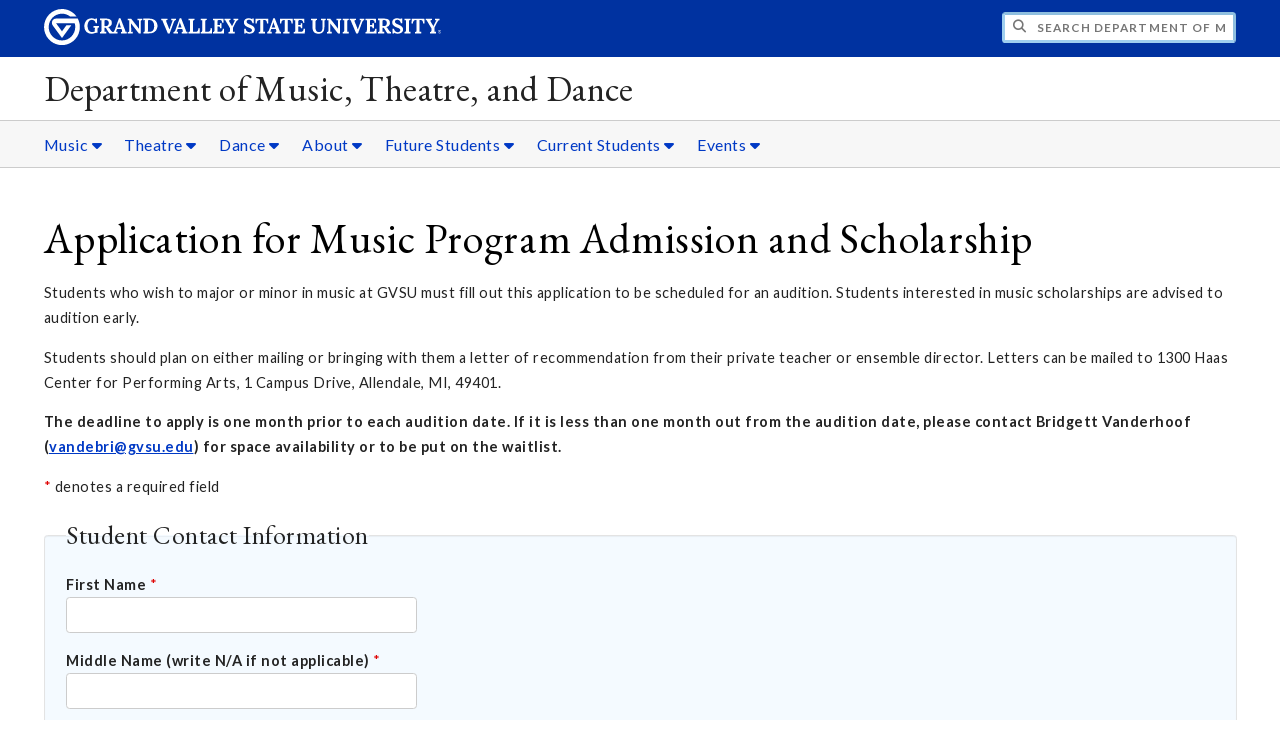

--- FILE ---
content_type: text/html;charset=UTF-8
request_url: https://www.gvsu.edu/mtd/cms-form-edit.htm?formId=BECA8B7A-9D76-9799-47A78C5A7D122E90
body_size: 24266
content:
<!DOCTYPE html>
<html lang="en">
	<head>
		<title>
	Application for Music Program Admission and Scholarship -
	Department of Music, Theatre, and Dance - Grand Valley State University
</title>
<meta http-equiv="Content-Type" content="text/html; charset=utf-8" />
<meta name="viewport" content="width=device-width, initial-scale=1.0" />

	<meta name="category" content="content" />

	<meta name="homepage" content="no" />

	<meta name="title" content="Application&#x20;for&#x20;Music&#x20;Program&#x20;Admission&#x20;and&#x20;Scholarship" />

	
	<meta name="robots" content="noindex,follow" />

<link rel="preconnect" href="https://fonts.googleapis.com">
<link rel="preconnect" href="https://fonts.gstatic.com" crossorigin>
<link rel="preload" href="https://fonts.googleapis.com/css2?family=EB+Garamond&family=Lato:wght@400;700&display=swap" as="style" onload="this.onload=null;this.rel='stylesheet'" />
<noscript>
	<link href="https://fonts.googleapis.com/css2?family=EB+Garamond&family=Lato:wght@400;700&display=swap" rel="stylesheet">
</noscript>

<link rel="preconnect" href="https&#x3a;&#x2f;&#x2f;www.gvsu.edu">
<link rel="preconnect" href="https&#x3a;&#x2f;&#x2f;www.gvsu.edu" crossorigin>
<link rel="preload" href="/cms4/skeleton/2/files/css/icons[1742408784].css" as="style" onload="this.onload=null;this.rel='stylesheet'" />
<link rel="preload" href="/cms4/skeleton/2/files/css/styles[1742408784].css" as="style" onload="this.onload=null;this.rel='stylesheet'" />
<noscript>
	<link href="/cms4/skeleton/2/files/css/icons[1742408784].css" rel="stylesheet">
	<link href="/cms4/skeleton/2/files/css/styles[1742408784].css" rel="stylesheet">
</noscript>


					
					<!-- Google Tag Manager -->
					<script>(function(w,d,s,l,i){w[l]=w[l]||[];w[l].push({'gtm.start':
					new Date().getTime(),event:'gtm.js'});var f=d.getElementsByTagName(s)[0],
					j=d.createElement(s),dl=l!='dataLayer'?'&l='+l:'';j.async=true;j.src=
					'https://www.googletagmanager.com/gtm.js?id='+i+dl;f.parentNode.insertBefore(j,f);
					})(window,document,'script','dataLayer','GTM-PTD73Q');</script>
					
					<script async src="https://apply.gvsu.edu/ping"></script>
				
<!--[if lte IE 8]>
	<script src="//cdnjs.cloudflare.com/ajax/libs/html5shiv/3.7.3/html5shiv.js"></script>
<![endif]-->
<script src="/cms4/skeleton/2/files/js/cms4.2.min[1732205303].js"></script> 
	</head>
	<body>
		<div role="banner">
	<a href="#main" class="focus-inverted">Skip to main content</a>
	
	
	<div class="header">
		<div class="row content">
			<div class="col-5 col-sm-12 logo">
				<div class="col-12 col-sm-9">
					<h1>
						<a href="/">
							<!--[if lte IE 8|!IE]>
								<img src="/cms4/skeleton/2/files/img/gvsu_logo_white[0].png" alt="Grand Valley State University Logo" width="600" height="53" />
							<![endif]-->
							<!--[if gte IE 9|!IE]><!-->
								<img src="/cms4/skeleton/2/files/img/gvsu_logo_white[0].svg" alt="Grand Valley State University Logo" onerror="this.onerror=null;this.src='/cms4/skeleton/2/files/img/gvsu_logo_white.png'" width="600" height="53" />
							<!--<![endif]-->
							<span id="gv-logo-label" class="sr-only" aria-hidden="true">Grand Valley State University</span>
						</a>
					</h1>
				</div>
				
					<div class="hide-lg hide-md col-sm-3">
						<a href="cms-siteindex-index.htm" id="gv-hamburger" role="button" tabindex="0" aria-label="Menu">
							<span class="icon icon-bars" aria-hidden="true"></span>
						</a>
					</div>
				
			</div>
			<div class="col-7 col-sm-12 quick hide-print" style="display: block !important">
				<form class="search" action="/searchaction.htm" role="search">
					<input type="hidden" name="media" value="search" />
					<input type="hidden" name="path" value="/mtd" />
					<input type="hidden" name="title" value="Department&#x20;of&#x20;Music,&#x20;Theatre,&#x20;and&#x20;Dance" />
					<h2 class="sr-only">
						<label for="gv-search-input">Search Department&#x20;of&#x20;Music,&#x20;Theatre,&#x20;and&#x20;Dance</label>
					</h2>
					<span class="icon icon-search" aria-hidden="true"></span>
					<input type="text" name="search" id="gv-search-input" size="25" maxlength="255" placeholder="Search Department&#x20;of&#x20;Music,&#x20;Theatre,&#x20;and&#x20;Dance" />
					<button type="submit" class="btn btn-default sr-only" aria-hidden="true" tabindex="-1">Submit</button>
				</form>
			</div>
			<script>
				document.querySelector('.quick').style.display = '';
			</script>
		</div>
	</div>
	<div class="site">
		<div class="content">
			<h1 class="h2 serif color-black padding-none margin-none">
				<a href="/mtd" class="color-black">
					Department of Music, Theatre, and Dance
				</a>
			</h1>
		</div>
	</div>
	
		<div id="cms-navigation" class="navigation hide-sm hide-print">
			<div class="content">
				<div role="navigation">
	<ul>
		
					<li class="navigation-sub">
						<a href="./cms-siteindex-index.htm#16DFD3B9-B64E-C5F4-3BCCDE86A693F00B" target="_self" aria-label="Music sub navigation">
							Music
							<span class="icon icon-caret-down" aria-hidden="true"></span>
						</a>
						<ul>
							
									<li>
										<a href="music-at-grand-valley-29.htm" target="_self">
											Music Homepage
										</a>
									</li>
								
									<li>
										<a href="music-facultystaff-141.htm" target="_self">
											Music Faculty&#x2f;Staff
										</a>
									</li>
								
									<li>
										<a href="music-audition-information-13.htm" target="_self">
											Music Program Auditions
										</a>
									</li>
								
									<li>
										<a href="music-performance-ensembles-37.htm" target="_self">
											Music Ensembles
										</a>
									</li>
								
									<li>
										<a href="band-orchestra-and-choir-auditions-48.htm" target="_self">
											Music Ensemble Auditions
										</a>
									</li>
								
									<li>
										<a href="studios-homepage-45.htm" target="_self">
											Studios
										</a>
									</li>
								
									<li>
										<a href="camps-and-instrument-days-62.htm" target="_self">
											Instrument Days
										</a>
									</li>
								
						</ul>
					</li>
				
					<li class="navigation-sub">
						<a href="./cms-siteindex-index.htm#45218A2D-EDBA-90D9-A2B458CD042323CF" target="_self" aria-label="Theatre sub navigation">
							Theatre
							<span class="icon icon-caret-down" aria-hidden="true"></span>
						</a>
						<ul>
							
									<li>
										<a href="theatre-at-grand-valley-32.htm" target="_self">
											Theatre Homepage
										</a>
									</li>
								
									<li>
										<a href="theatre-facultystaff-143.htm" target="_self">
											Theatre Faculty&#x2f;Staff
										</a>
									</li>
								
									<li>
										<a href="theatre-day-75.htm" target="_self">
											Theatre Day
										</a>
									</li>
								
									<li>
										<a href="theatre-season-41.htm" target="_self">
											Theatre Season &amp; Tickets
										</a>
									</li>
								
						</ul>
					</li>
				
					<li class="navigation-sub">
						<a href="./cms-siteindex-index.htm#4533F9CA-F657-F927-9BEAF1F0981942E7" target="_self" aria-label="Dance sub navigation">
							Dance
							<span class="icon icon-caret-down" aria-hidden="true"></span>
						</a>
						<ul>
							
									<li>
										<a href="dance-at-grand-valley-33.htm" target="_self">
											Dance Homepage
										</a>
									</li>
								
									<li>
										<a href="dance-facultystaff-142.htm" target="_self">
											Dance Faculty&#x2f;Staff
										</a>
									</li>
								
									<li>
										<a href="dance-audition-information-63.htm" target="_self">
											Dance Program Auditions
										</a>
									</li>
								
									<li>
										<a href="dance-guest-artists-66.htm" target="_self">
											Guest Artists
										</a>
									</li>
								
									<li>
										<a href="dance-days-83.htm" target="_self">
											Prospective Dance Days
										</a>
									</li>
								
									<li>
										<a href="accelerate-dance-intensive-44.htm" target="_self">
											Accelerate Dance Intensive
										</a>
									</li>
								
						</ul>
					</li>
				
					<li class="navigation-sub">
						<a href="./cms-siteindex-index.htm#BECC75E0-F079-0D30-E5B9C3578B427281" target="_self" aria-label="About sub navigation">
							About
							<span class="icon icon-caret-down" aria-hidden="true"></span>
						</a>
						<ul>
							
									<li>
										<a href="mtd-facultystaff-102.htm" target="_self">
											MTD Faculty&#x2f;Staff
										</a>
									</li>
								
									<li>
										<a href="haas-center-for-performing-arts-106.htm" target="_self">
											The Haas Center for Performing Arts
										</a>
									</li>
								
									<li>
										<a href="degrees-offered-28.htm" target="_self">
											Degrees Offered
										</a>
									</li>
								
									<li>
										<a href="facultystaff-forms-19.htm" target="_self">
											Faculty&#x2f;Staff Forms
										</a>
									</li>
								
									<li>
										<a href="wellness-information-for-faculty-and-staff-123.htm" target="_self">
											Wellness Information for Faculty&#x2f;Staff
										</a>
									</li>
								
									<li>
										<a href="community-engagement-music-project-157.htm" target="_self">
											Community Engagement Music Project
										</a>
									</li>
								
									<li>
										<a href="mtd-jobs-155.htm" target="_self">
											Job Openings
										</a>
									</li>
								
						</ul>
					</li>
				
					<li class="navigation-sub">
						<a href="./cms-siteindex-index.htm#63826948-9BB8-8F3F-7BDF8F0898230B57" target="_self" aria-label="Future&#x20;Students sub navigation">
							Future Students
							<span class="icon icon-caret-down" aria-hidden="true"></span>
						</a>
						<ul>
							
									<li>
										<a href="prospective-visittours-97.htm" target="_self">
											Learn More &amp; Visit
										</a>
									</li>
								
									<li>
										<a href="scholarship-awards-4.htm" target="_self">
											Scholarships &amp; Awards
										</a>
									</li>
								
									<li>
										<a href="transfer-student-information-86.htm" target="_self">
											Transfer Students
										</a>
									</li>
								
									<li>
										<a href="&#x2f;mtd&#x2f;cms-form-edit.htm&#x3f;formId&#x3d;8D71A44F-C4B1-0877-39620BFADEE4E7A1" target="_self">
											Request Information
										</a>
									</li>
								
						</ul>
					</li>
				
					<li class="navigation-sub">
						<a href="./cms-siteindex-index.htm#C3E1FF17-C6C9-CC86-D4594C5F542B69F9" target="_self" aria-label="Current&#x20;Students sub navigation">
							Current Students
							<span class="icon icon-caret-down" aria-hidden="true"></span>
						</a>
						<ul>
							
									<li>
										<a href="student-forms-3.htm" target="_self">
											Student Forms
										</a>
									</li>
								
									<li>
										<a href="scholarship-awards-4.htm" target="_self">
											Scholarships &amp; Awards
										</a>
									</li>
								
									<li>
										<a href="student-organization-landing-page-38.htm" target="_self">
											Student Organizations
										</a>
									</li>
								
									<li>
										<a href="study-abroad-opportunities-160.htm" target="_self">
											Study Abroad Opportunities
										</a>
									</li>
								
									<li>
										<a href="wellness-information-for-students-80.htm" target="_self">
											Wellness Information for Students
										</a>
									</li>
								
						</ul>
					</li>
				
					<li class="navigation-sub">
						<a href="./cms-siteindex-index.htm#C3F04D9B-9EF1-C15C-D23923BC72A34969" target="_self" aria-label="Events sub navigation">
							Events
							<span class="icon icon-caret-down" aria-hidden="true"></span>
						</a>
						<ul>
							
									<li>
										<a href="events-31.htm" target="_self">
											Event Calendar
										</a>
									</li>
								
									<li>
										<a href="live-stream-72.htm" target="_self">
											Events Live Stream
										</a>
									</li>
								
						</ul>
					</li>
				
	</ul>
</div>
			</div>
		</div>
	
</div><div role="main" id="main">
	
			<div class="content" style="padding-bottom: 0">
				<div id="cms-content">
					<h1>Application for Music Program Admission and Scholarship</h1>
			<p>Students who wish to major or minor in music at GVSU must fill out
  this application to be scheduled for an audition. Students interested
  in music scholarships are advised to audition early. </p>
<p>Students should plan on either mailing or bringing with them a letter
  of recommendation from their private teacher or ensemble director.
  Letters can be mailed to 1300 Haas Center for Performing Arts, 1
  Campus Drive, Allendale, MI, 49401. </p>
<p>
  <strong>The deadline to apply is one month prior to each audition
    date. If it is less than one month out from the audition date,
    please contact Bridgett Vanderhoof (<a href="/cdn-cgi/l/email-protection#5b2d3a353f3e3929321b3c2d282e753e3f2e"><span class="__cf_email__" data-cfemail="76001718121314041f361100050358131203">[email&#160;protected]</span></a>) for space
    availability or to be put on the waitlist.</strong>
</p> 
				<p>
					<span class="text-required">*</span> denotes a required field
				</p>
				
				
				
	<script data-cfasync="false" src="/cdn-cgi/scripts/5c5dd728/cloudflare-static/email-decode.min.js"></script><script type="text/javascript" src="/includes/templates/js/jquery-1.12.4.min[0].js"></script>

	<script src="/includes/templates/js/form_checker.min[20251118].js" type="text/javascript"></script>

					<script type="text/javascript">
						function toggleGuestCount(el) {
							var guestData = $(el).data();
							var maxGuests = guestData['max'];
							var instanceId = guestData['identifier'];
							for (var i=1;i<=maxGuests;i++) {
								var guestFieldset = $( '#guestFieldset_' + instanceId + '_' + i);
								if (parseInt($(el).val()) >= i) {
									guestFieldset.css('display', '');
									$('.isRequired', guestFieldset).filter(':visible').attr('required', 'true');
									
									// this gets tricky, as it may be that there exists a displayQuestion which is not being shown, and we don't want that to be required yet, so we'll fix it by calling the toggleDisplayQuestion() function
									var displayQuestion = $('[data-displayQuestionPublicId]', guestFieldset);
									for (var j=0;j<displayQuestion.length;j++) {
										var input = $('[name=\'' + $(displayQuestion[j]).attr('data-displayQuestionPublicId') + '\']');
										if (input.length) {
											toggleDisplayQuestion.apply(input[0]);
										}
									}
									
								} else {
									guestFieldset.css('display', 'none');
									$('.isRequired', guestFieldset).removeAttr('required');
								}
							}
							
							// run back over all of the displayQuestionPublicIds to make sure anything in a GENERAL section has shown/hidden the guests questions correctly
							var divEl = $('[data-displayQuestionPublicId]');
							$('input, textarea, select', divEl).each(function(i, el) {
								toggleDisplayQuestion.apply(el);
							});
						}
						
						function toggleDisplayQuestion() {
							var parentId = $(this).parents('form').attr('id'); //Grab the form id to scope changes to the form in case multiple are embedded
							var divEl = $('#' + parentId + ' [data-displayQuestionPublicId=\'' + $(this).attr('name') + '\']');
							var parentEl = $(this).parents('[data-displayQuestionPublicId]');
							
							for (var i=0;i<divEl.length;i++) {
								var el = $(divEl[i]); // current element which has a display/hide attribute pertaining "this"
								var fieldset = el.parent('fieldset').first(); // the parent fieldset of el, which will be hidden and later shown if elements are visible within it
								
								if (fieldset.attr('id') === undefined || fieldset.attr('id').indexOf('guestFieldset') === -1 || parseInt($('[name="guestCount"]', this.form).val()) >= parseInt(fieldset.attr('id').replace('guestFieldset_' + parentId.split('_')[1] + '_', ''))) {
									var siblings = $('> div', fieldset); // get an array of this element's siblings, so we can determine if any of them are being displayed and then reshow the fieldset
									
									// we'll hide this question, but then later we may reshow it
									el.css('display', 'none');
									
									// hide all of this element's parent fieldset (we'll re-show it later)
									fieldset.css('display', 'none');
									
									// unmark elements as required, unless they are later determined to be visible
									$('.isRequired', divEl[i]).removeAttr('required');
									
									// evaluate displayQuestionOption, which is an array of strings (values)
									// TICK is used by the data being evaluated; do not remove it
									var TICK = "'";
									var values = eval(el.attr('data-displayQuestionOption'));
									
									// this code is messy, but grabs what items are checked/selected to know what values are "active"
									var changedEl = null;
									if ($(this).attr('type') == 'checkbox' || $(this).attr('type') == 'radio') {
										changedEl = $('[name=\'' + $(this).attr('name') + '\']:checked');
									} else if (this.nodeName == 'SELECT') { 
										changedEl = $('[name=\'' + $(this).attr('name') + '\'] option:selected')
									} else {
										changedEl = $('[name=\'' + $(this).attr('name') + '\']');
									}
									for (var j=0;j<values.length;j++) {
										// does this question require our displayQuestion be a certain value? if so, and it matches, show it.
										for (var k=0;k<changedEl.length;k++) {
											if ($(changedEl[k]).attr('data-displayQuestionValue') == undefined && values[j] == $(changedEl[k]).val() || $(changedEl[k]).attr('data-displayQuestionValue') != undefined && values[j] == $(changedEl[k]).attr('data-displayQuestionValue')) {
												if (!parentEl.length || parentEl[0].style != undefined && parentEl[0].style.display != 'none') {
													el.css('display', '');
													$('.isRequired', divEl[i]).attr('required', 'true');
												}
											}
										}
										// loop over all of this element's siblings, determining if any of them are being displayed, and then show the fieldset if that's true
										for (var k=0;k<siblings.length;k++) {
											var sibling = $(siblings[k]);
											if (sibling.css('display') != 'none') {
												fieldset.css('display', '');
												break;
											}
										}
									}
								}
							}
							
							// fire off the toggleDisplayQuestion function for items that may possibly be displayQuestion inception where a question has sub-dependencies.
							$('input, textarea, select', divEl).each(function(i, el) {
								toggleDisplayQuestion.apply(el);
							});
						}
						
						$(document).ready(function() {
						
							// Remove the required attribute for questions on this page which may have a display question requirement that's on another page, or the user came back to this page and the display question is on this page. We know this by data-showByDefault on the wrapper DIV.
							$('[data-showByDefault=\'false\'] .isRequired').removeAttr('required');
							
							// Toggle the display based on answers to other questions on this page for all questions that specify it
							$('select, input, textarea', $('#cms-content')).bind('change', function (event) {
								toggleDisplayQuestion.apply(this);
							}).trigger('change');
							
							// Show/hide the guests' fieldsets on page load so that people without javascript just see all 10 (or whatever) of them listed
							$('select[name="guestCount"]').each( function( i, el ) {
								toggleGuestCount(el);
							} );
							
							// hide any fieldsets that are empty (this is dirty, and should be done in CF)
							$('fieldset').each(function(index) {
								// The left hand argument will hide blank fieldsets, if an admin didn't add any questions to them (which shouldn't be possible anymore)
								// The right hand argument for :visible was added on 4/23/2015 to account for a second page having a blank fieldset based on a previous page's question
								if ($.trim($(this).html()).length == 0 || $('> *', this).not('legend').filter(':visible').length == 0) {
									$(this).css('display', 'none');
								}
							});
							
						});
					</script>
				
				
				<form method="post" id="form_1" action="cms-form-edit_post.htm" onsubmit="return checkForm(this)" enctype="multipart/form-data">
					<input type="hidden" name="responseId" value="0B29C7C6-D6AB-F98F-A4682ACB7516D8FC" />
					<input type="hidden" name="formId" value="BECA8B7A-9D76-9799-47A78C5A7D122E90" />
					<input type="hidden" name="pageId" value="BECA8BEF-AA55-ED6D-40525E65A2756C15" />
					<input type="hidden" name="preview" value="" />
					<input type="hidden" name="expire" value="" />
					
					
					
							<fieldset>
								
									<legend>Student Contact Information</legend>
								
		<div data-showByDefault="true">
			
<p>
	<label>
		
			<strong>
				First Name
			</strong>
		
			<span class="text-required">*</span>
		
		<br />
		
		<input type="text" name="BECA8D11-E242-6CBF-E45E5AE7BFD33CAD:" value="" class="isRequired" required="true" message="Please&#x20;enter&#x20;a&#x20;valid&#x20;value&#x20;for&#x20;First&#x20;Name" maxlength="255" size="35" />
		
	</label>
</p>

		</div>
	
		<div data-showByDefault="true">
			
<p>
	<label>
		
			<strong>
				Middle Name &#x28;write N&#x2f;A if not applicable&#x29;
			</strong>
		
			<span class="text-required">*</span>
		
		<br />
		
		<input type="text" name="BECA8D87-EB38-8BA3-892E5B022C28DB72:" value="" class="isRequired" required="true" message="Please&#x20;enter&#x20;a&#x20;valid&#x20;value&#x20;for&#x20;Middle&#x20;Name&#x20;&#x28;write&#x20;N&#x2f;A&#x20;if&#x20;not&#x20;applicable&#x29;" maxlength="255" size="35" />
		
	</label>
</p>

		</div>
	
		<div data-showByDefault="true">
			
<p>
	<label>
		
			<strong>
				Last Name
			</strong>
		
			<span class="text-required">*</span>
		
		<br />
		
		<input type="text" name="BECA8DBD-D69F-CDB2-E6F23DE3FC488C7C:" value="" class="isRequired" required="true" message="Please&#x20;enter&#x20;a&#x20;valid&#x20;value&#x20;for&#x20;Last&#x20;Name" maxlength="255" size="35" />
		
	</label>
</p>

		</div>
	
		<div data-showByDefault="true">
			
<p>
	<label>
		
			<strong>
				Preferred Name &#x28;if different than Legal Name&#x29;
			</strong>
		
		<br />
		
		<input type="text" name="7163953D-E431-26EA-F2A50587ECA881AF:" value="" message="Please&#x20;enter&#x20;a&#x20;valid&#x20;value&#x20;for&#x20;Preferred&#x20;Name&#x20;&#x28;if&#x20;different&#x20;than&#x20;Legal&#x20;Name&#x29;" maxlength="255" size="35" />
		
	</label>
</p>

		</div>
	
		<div data-showByDefault="true">
			
<p>
	<label>
		
			<strong>
				Pronouns
			</strong>
		
			<span class="text-required">*</span>
		
		<br />
		
		<input type="text" name="716395C4-A337-0ADF-652EEDBA6F84E00E:" value="" class="isRequired" required="true" message="Please&#x20;enter&#x20;a&#x20;valid&#x20;value&#x20;for&#x20;Pronouns" maxlength="255" size="35" />
		
	</label>
</p>

		</div>
	
		<div data-showByDefault="true">
			
<script type="text/javascript">
	function toggleDate3828D490BE11B33B583AFCCDF9C1F077() {
		var year = document.getElementsByName('3828D490-BE11-B33B-583AFCCDF9C1F077Year:')[0];
		
			var month = document.getElementsByName('3828D490-BE11-B33B-583AFCCDF9C1F077Month:')[0];
			var day = document.getElementsByName('3828D490-BE11-B33B-583AFCCDF9C1F077Day:')[0];

			var minYear = 1900,
				maxYear = 2026,
				minMonth = 1,
				maxMonth = 12,
				minDay = 1,
				maxDay = 31;

			for (var i = 0; i < month.options.length; i++) {
				var disabled = false;
				if (month.options[i].value.length) {
					if (parseInt(year.value) == minYear && parseInt(month.options[i].value) < minMonth) {
						disabled = true;
					} else if (parseInt(year.value) == maxYear && parseInt(month.options[i].value) > maxMonth) {
						disabled = true;
					}
				}
				if (disabled) {
					month.options[i].setAttribute('disabled', true);
					if (month.selectedIndex === i) {
						month.selectedIndex = 0;
					}
				} else {
					month.options[i].removeAttribute('disabled');
				}
			}

			var daysInMonth = function(y, m) {
				return new Date(y, m, 0).getDate();
			};

			var dim = daysInMonth(year.value.length ? year.value : 2000, month.value.length ? month.value : 1);
			for (var i = 0; i < day.options.length; i++) {
				var disabled = false,
					hidden = false;
				if (day.options[i].value.length) {
					if (parseInt(year.value) === minYear && parseInt(month.value) === minMonth && parseInt(day.options[i].value) < minDay) {
						disabled = true;
					} else if (parseInt(year.value) === maxYear && parseInt(month.value) === maxMonth && parseInt(day.options[i].value) > maxDay) {
						disabled = true;
					} else if (day[i].value > dim) {
						disabled = true;
						hidden = true;
					}
				}
				if (disabled) {
					day.options[i].setAttribute('disabled', true);
					if (day.selectedIndex === i) {
						day.selectedIndex = 0;
					}
				} else {
					day.options[i].removeAttribute('disabled');
				}
				if (hidden) {
					day.options[i].style.display = 'none';
					if (day.selectedIndex === i) {
						day.selectedIndex = 0;
					}
				} else {
					day.options[i].style.display = '';
				}
			}
		
		return true;
	}
	$(document).ready(function() {
		toggleDate3828D490BE11B33B583AFCCDF9C1F077();
	});
</script>
<p>
	<label for="3828D490-BE11-B33B-583AFCCDF9C1F077_1:">
		
			<strong>
				Birthdate
			</strong>
		
			<span class="text-required">*</span>
		
	</label>
	<br />
	
		<select name="3828D490-BE11-B33B-583AFCCDF9C1F077Month:" id="3828D490-BE11-B33B-583AFCCDF9C1F077_1:" class="isRequired" required="true" message="Please&#x20;select&#x20;a&#x20;value&#x20;for&#x20;Birthdate" onchange="toggleDate3828D490BE11B33B583AFCCDF9C1F077()">
			<option value="">-</option>
			
				<option value="1">
					Jan
				</option>
			
				<option value="2">
					Feb
				</option>
			
				<option value="3">
					Mar
				</option>
			
				<option value="4">
					Apr
				</option>
			
				<option value="5">
					May
				</option>
			
				<option value="6">
					Jun
				</option>
			
				<option value="7">
					Jul
				</option>
			
				<option value="8">
					Aug
				</option>
			
				<option value="9">
					Sep
				</option>
			
				<option value="10">
					Oct
				</option>
			
				<option value="11">
					Nov
				</option>
			
				<option value="12">
					Dec
				</option>
			
		</select>
	
		<select name="3828D490-BE11-B33B-583AFCCDF9C1F077Day:" id="3828D490-BE11-B33B-583AFCCDF9C1F077_1:" class="isRequired" required="true" message="Please&#x20;select&#x20;a&#x20;value&#x20;for&#x20;Birthdate" onchange="toggleDate3828D490BE11B33B583AFCCDF9C1F077()">
			<option value="">-</option>
			
				<option value="1">
					1
				</option>
			
				<option value="2">
					2
				</option>
			
				<option value="3">
					3
				</option>
			
				<option value="4">
					4
				</option>
			
				<option value="5">
					5
				</option>
			
				<option value="6">
					6
				</option>
			
				<option value="7">
					7
				</option>
			
				<option value="8">
					8
				</option>
			
				<option value="9">
					9
				</option>
			
				<option value="10">
					10
				</option>
			
				<option value="11">
					11
				</option>
			
				<option value="12">
					12
				</option>
			
				<option value="13">
					13
				</option>
			
				<option value="14">
					14
				</option>
			
				<option value="15">
					15
				</option>
			
				<option value="16">
					16
				</option>
			
				<option value="17">
					17
				</option>
			
				<option value="18">
					18
				</option>
			
				<option value="19">
					19
				</option>
			
				<option value="20">
					20
				</option>
			
				<option value="21">
					21
				</option>
			
				<option value="22">
					22
				</option>
			
				<option value="23">
					23
				</option>
			
				<option value="24">
					24
				</option>
			
				<option value="25">
					25
				</option>
			
				<option value="26">
					26
				</option>
			
				<option value="27">
					27
				</option>
			
				<option value="28">
					28
				</option>
			
				<option value="29">
					29
				</option>
			
				<option value="30">
					30
				</option>
			
				<option value="31">
					31
				</option>
			
		</select>
	
		<select name="3828D490-BE11-B33B-583AFCCDF9C1F077Year:" id="3828D490-BE11-B33B-583AFCCDF9C1F077_1:" class="isRequired" required="true" message="Please&#x20;select&#x20;a&#x20;value&#x20;for&#x20;Birthdate" onchange="toggleDate3828D490BE11B33B583AFCCDF9C1F077()">
			<option value="">-</option>
			
					<option value="2026">
						2026
					</option>
				
					<option value="2025">
						2025
					</option>
				
					<option value="2024">
						2024
					</option>
				
					<option value="2023">
						2023
					</option>
				
					<option value="2022">
						2022
					</option>
				
					<option value="2021">
						2021
					</option>
				
					<option value="2020">
						2020
					</option>
				
					<option value="2019">
						2019
					</option>
				
					<option value="2018">
						2018
					</option>
				
					<option value="2017">
						2017
					</option>
				
					<option value="2016">
						2016
					</option>
				
					<option value="2015">
						2015
					</option>
				
					<option value="2014">
						2014
					</option>
				
					<option value="2013">
						2013
					</option>
				
					<option value="2012">
						2012
					</option>
				
					<option value="2011">
						2011
					</option>
				
					<option value="2010">
						2010
					</option>
				
					<option value="2009">
						2009
					</option>
				
					<option value="2008">
						2008
					</option>
				
					<option value="2007">
						2007
					</option>
				
					<option value="2006">
						2006
					</option>
				
					<option value="2005">
						2005
					</option>
				
					<option value="2004">
						2004
					</option>
				
					<option value="2003">
						2003
					</option>
				
					<option value="2002">
						2002
					</option>
				
					<option value="2001">
						2001
					</option>
				
					<option value="2000">
						2000
					</option>
				
					<option value="1999">
						1999
					</option>
				
					<option value="1998">
						1998
					</option>
				
					<option value="1997">
						1997
					</option>
				
					<option value="1996">
						1996
					</option>
				
					<option value="1995">
						1995
					</option>
				
					<option value="1994">
						1994
					</option>
				
					<option value="1993">
						1993
					</option>
				
					<option value="1992">
						1992
					</option>
				
					<option value="1991">
						1991
					</option>
				
					<option value="1990">
						1990
					</option>
				
					<option value="1989">
						1989
					</option>
				
					<option value="1988">
						1988
					</option>
				
					<option value="1987">
						1987
					</option>
				
					<option value="1986">
						1986
					</option>
				
					<option value="1985">
						1985
					</option>
				
					<option value="1984">
						1984
					</option>
				
					<option value="1983">
						1983
					</option>
				
					<option value="1982">
						1982
					</option>
				
					<option value="1981">
						1981
					</option>
				
					<option value="1980">
						1980
					</option>
				
					<option value="1979">
						1979
					</option>
				
					<option value="1978">
						1978
					</option>
				
					<option value="1977">
						1977
					</option>
				
					<option value="1976">
						1976
					</option>
				
					<option value="1975">
						1975
					</option>
				
					<option value="1974">
						1974
					</option>
				
					<option value="1973">
						1973
					</option>
				
					<option value="1972">
						1972
					</option>
				
					<option value="1971">
						1971
					</option>
				
					<option value="1970">
						1970
					</option>
				
					<option value="1969">
						1969
					</option>
				
					<option value="1968">
						1968
					</option>
				
					<option value="1967">
						1967
					</option>
				
					<option value="1966">
						1966
					</option>
				
					<option value="1965">
						1965
					</option>
				
					<option value="1964">
						1964
					</option>
				
					<option value="1963">
						1963
					</option>
				
					<option value="1962">
						1962
					</option>
				
					<option value="1961">
						1961
					</option>
				
					<option value="1960">
						1960
					</option>
				
					<option value="1959">
						1959
					</option>
				
					<option value="1958">
						1958
					</option>
				
					<option value="1957">
						1957
					</option>
				
					<option value="1956">
						1956
					</option>
				
					<option value="1955">
						1955
					</option>
				
					<option value="1954">
						1954
					</option>
				
					<option value="1953">
						1953
					</option>
				
					<option value="1952">
						1952
					</option>
				
					<option value="1951">
						1951
					</option>
				
					<option value="1950">
						1950
					</option>
				
					<option value="1949">
						1949
					</option>
				
					<option value="1948">
						1948
					</option>
				
					<option value="1947">
						1947
					</option>
				
					<option value="1946">
						1946
					</option>
				
					<option value="1945">
						1945
					</option>
				
					<option value="1944">
						1944
					</option>
				
					<option value="1943">
						1943
					</option>
				
					<option value="1942">
						1942
					</option>
				
					<option value="1941">
						1941
					</option>
				
					<option value="1940">
						1940
					</option>
				
					<option value="1939">
						1939
					</option>
				
					<option value="1938">
						1938
					</option>
				
					<option value="1937">
						1937
					</option>
				
					<option value="1936">
						1936
					</option>
				
					<option value="1935">
						1935
					</option>
				
					<option value="1934">
						1934
					</option>
				
					<option value="1933">
						1933
					</option>
				
					<option value="1932">
						1932
					</option>
				
					<option value="1931">
						1931
					</option>
				
					<option value="1930">
						1930
					</option>
				
					<option value="1929">
						1929
					</option>
				
					<option value="1928">
						1928
					</option>
				
					<option value="1927">
						1927
					</option>
				
					<option value="1926">
						1926
					</option>
				
					<option value="1925">
						1925
					</option>
				
					<option value="1924">
						1924
					</option>
				
					<option value="1923">
						1923
					</option>
				
					<option value="1922">
						1922
					</option>
				
					<option value="1921">
						1921
					</option>
				
					<option value="1920">
						1920
					</option>
				
					<option value="1919">
						1919
					</option>
				
					<option value="1918">
						1918
					</option>
				
					<option value="1917">
						1917
					</option>
				
					<option value="1916">
						1916
					</option>
				
					<option value="1915">
						1915
					</option>
				
					<option value="1914">
						1914
					</option>
				
					<option value="1913">
						1913
					</option>
				
					<option value="1912">
						1912
					</option>
				
					<option value="1911">
						1911
					</option>
				
					<option value="1910">
						1910
					</option>
				
					<option value="1909">
						1909
					</option>
				
					<option value="1908">
						1908
					</option>
				
					<option value="1907">
						1907
					</option>
				
					<option value="1906">
						1906
					</option>
				
					<option value="1905">
						1905
					</option>
				
					<option value="1904">
						1904
					</option>
				
					<option value="1903">
						1903
					</option>
				
					<option value="1902">
						1902
					</option>
				
					<option value="1901">
						1901
					</option>
				
					<option value="1900">
						1900
					</option>
				
		</select>
	
</p>

		</div>
	
		<div data-showByDefault="true">
			
<p>
	<label>
		
			<strong>
				Email
			</strong>
		
			<span class="text-required">*</span>
		
		<br />
		
		<input type="email" name="BECA8DF2-05B1-08FA-E3CAD464247A6823:" value="" class="isRequired" required="true" scheme="email" message="Please&#x20;enter&#x20;a&#x20;valid&#x20;value&#x20;for&#x20;Email&#x20;in&#x20;the&#x20;format&#x20;email&#x40;example.com" placeholder="email&#x40;example.com" maxlength="255" size="35" />
		
	</label>
</p>

		</div>
	
		<div data-showByDefault="true">
			
<p>
	<label>
		
			<strong>
				Phone
			</strong>
		
			<span class="text-required">*</span>
		
		<br />
		
		<input type="tel" name="BECA8E25-0A62-9986-9DEFB1DB9AC39225:" value="" class="isRequired" required="true" scheme="telephone" message="Please&#x20;enter&#x20;a&#x20;valid&#x20;value&#x20;for&#x20;Phone&#x20;in&#x20;the&#x20;format&#x20;xxx-xxx-xxxx" placeholder="xxx-xxx-xxxx" maxlength="255" size="35" />
		
			<script type="text/javascript">
				// fix the phone number format of the input to be xxx-xxx-xxxx if all the numeric values are of length 10
				$('[name="BECA8E25\x2D0A62\x2D9986\x2D9DEFB1DB9AC39225:"]').last().bind('blur', {
				}, function(event) {
					var value = this.value;
					value = value.replace(/[^0-9]/g, '');
					
					if (value.length == 10) {
						var array = value.split('');
						array.splice(6, 0, '-');
						array.splice(3, 0, '-');
						$(this).val(array.join(''));
					}
				}).bind('change', {
				}, function(event) {
					if (!$(this).is(':focus')) {
						$(this).trigger('blur');
					}
				});
			</script>
		
	</label>
</p>

		</div>
	
		<div data-showByDefault="true">
			
<p>
	<label>
		
			<strong>
				Address 1
			</strong>
		
			<span class="text-required">*</span>
		
		<br />
		
		<input type="text" name="BECA8E57-A0F0-F0AE-14D269A5536A009C:" value="" class="isRequired" required="true" message="Please&#x20;enter&#x20;a&#x20;valid&#x20;value&#x20;for&#x20;Address&#x20;1" maxlength="255" size="35" />
		
	</label>
</p>

		</div>
	
		<div data-showByDefault="true">
			
<p>
	<label>
		
			<strong>
				Address 2
			</strong>
		
		<br />
		
		<input type="text" name="BECA8E87-A3A7-2B8F-82241197568A2CAD:" value="" message="Please&#x20;enter&#x20;a&#x20;valid&#x20;value&#x20;for&#x20;Address&#x20;2" maxlength="255" size="35" />
		
	</label>
</p>

		</div>
	
		<div data-showByDefault="true">
			
<p>
	<label>
		
			<strong>
				City
			</strong>
		
			<span class="text-required">*</span>
		
		<br />
		
		<input type="text" name="BECA8EBC-A4A2-3720-61C7B549DD246CF2:" value="" class="isRequired" required="true" message="Please&#x20;enter&#x20;a&#x20;valid&#x20;value&#x20;for&#x20;City" maxlength="255" size="35" />
		
	</label>
</p>

		</div>
	
		<div data-showByDefault="true">
			
<p>
	
		<label for="BECA8EEE-D834-1434-C0FAAF99D9A3DF88_1:">
	
			<strong id="BECA8EEE-D834-1434-C0FAAF99D9A3DF88_1::LabelGroup">
				State&#x2f;Province
			</strong>
		
			<span class="text-required">*</span>
		
		</label>
	
	<br />
	
				<script type="text/javascript">
					$(document).ready(function() {
						$('#form_1 [name="BECA8F57-E901-7C6F-7877C28F4656AA1D:"]').bind('change', {
							
						}, function(event) {
							var stateEl = $('#form_1 [name="BECA8EEE-D834-1434-C0FAAF99D9A3DF88:"]');
							var provinceEl = $('#form_1 [name="BECA8EEE-D834-1434-C0FAAF99D9A3DF88Province:"]');
							var otherEl = $('#form_1 [name="BECA8EEE-D834-1434-C0FAAF99D9A3DF88Other:"]');
							var required = stateEl.hasClass('isRequired') || otherEl.hasClass('isRequired');
							
							if (this.value == 'United States of America') {
								stateEl.show();
								provinceEl.hide();
								otherEl.hide();
								if (required) {
									$('.text-required', stateEl.parents('p').first()).show(); // show required asterisk

									stateEl.addClass('isRequired');
									stateEl.get(0).setAttribute('required', 'true');
									
									provinceEl.removeClass('isRequired');
									provinceEl.removeAttr('required');
									
									otherEl.removeClass('isRequired');
									otherEl.removeAttr('required');
								}
							} else if (this.value == 'Canada') {
								stateEl.hide();
								provinceEl.show();
								otherEl.hide();
								if (required) {
									$('.text-required', stateEl.parents('p').first()).show(); // show required asterisk

									stateEl.removeClass('isRequired');
									stateEl.removeAttr('required');
									
									provinceEl.addClass('isRequired');
									provinceEl.get(0).setAttribute('required', 'true');
									
									otherEl.removeClass('isRequired');
									otherEl.removeAttr('required');
								}
							} else {
								stateEl.hide();
								provinceEl.hide();
								otherEl.show();
								if (required) {
									$('.text-required', stateEl.parents('p').first()).hide(); // hide required asterisk

									stateEl.removeClass('isRequired');
									stateEl.removeAttr('required');
									
									provinceEl.removeClass('isRequired');
									provinceEl.removeAttr('required');
									
									otherEl.addClass('isRequired');
									otherEl.removeAttr('required');
								}
							}
						}).trigger('change');
					});
				</script>
			
<select name="BECA8EEE-D834-1434-C0FAAF99D9A3DF88&#x3a;" id="BECA8EEE-D834-1434-C0FAAF99D9A3DF88_1&#x3a;" required="true" message="Please&#x20;select&#x20;a&#x20;value&#x20;for&#x20;State&#x2f;Province" class="isRequired">
	<option value="">
		- Select
		
			State
		
	</option>
	
		<option value="AL">
			Alabama
		</option>
	
		<option value="AK">
			Alaska
		</option>
	
		<option value="AS">
			American Samoa
		</option>
	
		<option value="AZ">
			Arizona
		</option>
	
		<option value="AR">
			Arkansas
		</option>
	
		<option value="AE">
			Armed Forces Afr&#x2f;Can&#x2f;EU&#x2f;ME
		</option>
	
		<option value="AA">
			Armed Forces Americas
		</option>
	
		<option value="AP">
			Armed Forces Pacific
		</option>
	
		<option value="FQ">
			Baker Island
		</option>
	
		<option value="CA">
			California
		</option>
	
		<option value="CO">
			Colorado
		</option>
	
		<option value="CT">
			Connecticut
		</option>
	
		<option value="DE">
			Delaware
		</option>
	
		<option value="FM">
			Federated State of Micronesia
		</option>
	
		<option value="FL">
			Florida
		</option>
	
		<option value="GA">
			Georgia
		</option>
	
		<option value="GU">
			Guam
		</option>
	
		<option value="HI">
			Hawaii
		</option>
	
		<option value="HQ">
			Howland Island
		</option>
	
		<option value="ID">
			Idaho
		</option>
	
		<option value="IL">
			Illinois
		</option>
	
		<option value="IN">
			Indiana
		</option>
	
		<option value="IA">
			Iowa
		</option>
	
		<option value="JQ">
			Johnston Atoll
		</option>
	
		<option value="KS">
			Kansas
		</option>
	
		<option value="KY">
			Kentucky
		</option>
	
		<option value="KQ">
			Kingman Reef
		</option>
	
		<option value="LA">
			Louisiana
		</option>
	
		<option value="ME">
			Maine
		</option>
	
		<option value="MH">
			Marshall Islands
		</option>
	
		<option value="MD">
			Maryland
		</option>
	
		<option value="MA">
			Massachusetts
		</option>
	
		<option value="MI" selected>
			Michigan
		</option>
	
		<option value="MQ">
			Midway Islands
		</option>
	
		<option value="MN">
			Minnesota
		</option>
	
		<option value="MS">
			Mississippi
		</option>
	
		<option value="MO">
			Missouri
		</option>
	
		<option value="MT">
			Montana
		</option>
	
		<option value="BQ">
			Navassa Island
		</option>
	
		<option value="NE">
			Nebraska
		</option>
	
		<option value="NV">
			Nevada
		</option>
	
		<option value="NH">
			New Hampshire
		</option>
	
		<option value="NJ">
			New Jersey
		</option>
	
		<option value="NM">
			New Mexico
		</option>
	
		<option value="NY">
			New York
		</option>
	
		<option value="NC">
			North Carolina
		</option>
	
		<option value="ND">
			North Dakota
		</option>
	
		<option value="MP">
			Northern Mariana Islands
		</option>
	
		<option value="OH">
			Ohio
		</option>
	
		<option value="OK">
			Oklahoma
		</option>
	
		<option value="OR">
			Oregon
		</option>
	
		<option value="PW">
			Palau
		</option>
	
		<option value="LQ">
			Palmyra Atoll
		</option>
	
		<option value="PA">
			Pennsylvania
		</option>
	
		<option value="PR">
			Puerto Rico
		</option>
	
		<option value="RI">
			Rhode Island
		</option>
	
		<option value="SC">
			South Carolina
		</option>
	
		<option value="SD">
			South Dakota
		</option>
	
		<option value="TN">
			Tennessee
		</option>
	
		<option value="TX">
			Texas
		</option>
	
		<option value="PS">
			Trust Territory of Pacific
		</option>
	
		<option value="UT">
			Utah
		</option>
	
		<option value="VT">
			Vermont
		</option>
	
		<option value="VI">
			Virgin Islands
		</option>
	
		<option value="VA">
			Virginia
		</option>
	
		<option value="WQ">
			Wake Island
		</option>
	
		<option value="WA">
			Washington
		</option>
	
		<option value="DC">
			Washington D.C.
		</option>
	
		<option value="WV">
			West Virginia
		</option>
	
		<option value="WI">
			Wisconsin
		</option>
	
		<option value="WY">
			Wyoming
		</option>
	
</select>
				<input type="text" name="BECA8EEE-D834-1434-C0FAAF99D9A3DF88Other:" value="" message="Please&#x20;select&#x20;a&#x20;value&#x20;for&#x20;State&#x2f;Province" size="35" maxlength="255" style="display:none" aria-label="State&#x2f;Province" />
				
<select name="BECA8EEE-D834-1434-C0FAAF99D9A3DF88Province&#x3a;" id="BECA8EEE-D834-1434-C0FAAF99D9A3DF88Province_1&#x3a;" message="Please&#x20;select&#x20;a&#x20;value&#x20;for&#x20;State&#x2f;Province" title="State&amp;&#x23;x2f&#x3b;Province" aria-label="State&amp;&#x23;x2f&#x3b;Province">
	<option value="">
		- Select
		
			Province
		
	</option>
	
		<option value="AB">
			Alberta
		</option>
	
		<option value="BC">
			British Columbia
		</option>
	
		<option value="MB">
			Manitoba
		</option>
	
		<option value="NB">
			New Brunswick
		</option>
	
		<option value="NL">
			Newfoundland and Labrador
		</option>
	
		<option value="NT">
			Northwest Territories
		</option>
	
		<option value="NS">
			Nova Scotia
		</option>
	
		<option value="NU">
			Nunavut
		</option>
	
		<option value="ON">
			Ontario
		</option>
	
		<option value="PE">
			Prince Edward Island
		</option>
	
		<option value="QC">
			Quebec
		</option>
	
		<option value="SK">
			Saskatchewan
		</option>
	
		<option value="YT">
			Yukon
		</option>
	
</select> 
</p> 
		</div>
	
		<div data-showByDefault="true">
			
	<script type="text/javascript">
		$(document).ready(function() {
			$('#form_1 [name="BECA8F57-E901-7C6F-7877C28F4656AA1D:"]').bind('change', {
				
			}, function(event) {
				var zipEl = $('#form_1 [name="BECA8F2A-FE97-4CDA-6DD5DD8F54CF3EF8:"]');

				if (this.value == 'United States of America') {
					zipEl.attr('scheme', 'zipcode');
					zipEl.attr('placeholder', 'xxxxx');
					zipEl.attr('message', 'Please\x20enter\x20a\x20valid\x20value\x20for\x20Zip\x2FPostal\x20in\x20the\x20format\x20xxxxx');
					if (zipEl.hasClass('isRequired')) {
						zipEl.filter(':visible').attr('required', 'true');
						$('.text-required', zipEl.parents('p').first()).show(); // show required asterisk
					}
				} else if (this.value == 'Canada') {
					zipEl.attr('scheme', 'zipcodeca');
					zipEl.attr('placeholder', 'xxx xxx');
					zipEl.attr('message', 'Please\x20enter\x20a\x20valid\x20value\x20for\x20Zip\x2FPostal\x20in\x20the\x20format\x20xxx\x20xxx');
					if (zipEl.hasClass('isRequired')) {
						zipEl.filter(':visible').attr('required', 'true');
						$('.text-required', zipEl.parents('p').first()).show(); // show required asterisk
					}
				} else {
					zipEl.removeAttr('scheme');
					zipEl.attr('placeholder', '');
					zipEl.removeAttr('message');
					if (zipEl.hasClass('isRequired')) {
						zipEl.removeAttr('required');
						$('.text-required', zipEl.parents('p').first()).hide(); // hide required asterisk
					}
				}
			}).trigger('change');
		});
	</script>

<p>
	<label>
		
			<strong>
				Zip&#x2f;Postal
			</strong>
		
			<span class="text-required">*</span>
		
		<br />
		
		<input type="text" name="BECA8F2A-FE97-4CDA-6DD5DD8F54CF3EF8:" value="" class="isRequired" required="true" scheme="zipcode" message="Please&#x20;enter&#x20;a&#x20;valid&#x20;value&#x20;for&#x20;Zip&#x2f;Postal&#x20;in&#x20;the&#x20;format&#x20;xxxxx" placeholder="xxxxx" maxlength="255" size="35" />
		
			<script type="text/javascript">
				// fix the gnumber format of the input to be xxxxx or xxxxx-xxxx if it is length 8 with all numbers, or it is 9 with a G followed by 8 numbers
				$('[name="BECA8F2A\x2DFE97\x2D4CDA\x2D6DD5DD8F54CF3EF8:"]').last().bind('blur', {
				}, function(event) {
					var scheme = this.getAttribute('scheme');
					
					if (scheme != undefined && scheme == 'zipcode') {
						var value = this.value;
						value = value.replace(/[^0-9]/g, '');
						
						if (value.length == 5) {
							$(this).val(value);
						} else if (value.length == 9) {
							var array = value.split('');
							array.splice(5, 0, '-');
							$(this).val(array.join(''));
						}
					}
				}).bind('change', {
				}, function(event) {
					if (!$(this).is(':focus')) {
						$(this).trigger('blur');
					}
				});
			</script>
		
	</label>
</p>

		</div>
	
		<div data-showByDefault="true">
			
<p>
	
		<label for="BECA8F57-E901-7C6F-7877C28F4656AA1D_1:">
	
			<strong id="BECA8F57-E901-7C6F-7877C28F4656AA1D_1::LabelGroup">
				Country
			</strong>
		
			<span class="text-required">*</span>
		
		</label>
	
	<br />
	
			<select name="BECA8F57-E901-7C6F-7877C28F4656AA1D:" id="BECA8F57-E901-7C6F-7877C28F4656AA1D_1:" required="true" class="isRequired" message="Please&#x20;select&#x20;a&#x20;value&#x20;for&#x20;Country">
				<option value="">- Select Country</option>
				
					<option value="Afghanistan">Afghanistan</option>
				
					<option value="Aland&#x20;Islands">Aland Islands</option>
				
					<option value="Albania">Albania</option>
				
					<option value="Algeria">Algeria</option>
				
					<option value="American&#x20;Samoa">American Samoa</option>
				
					<option value="Andorra">Andorra</option>
				
					<option value="Angola">Angola</option>
				
					<option value="Anguilla">Anguilla</option>
				
					<option value="Antarctica">Antarctica</option>
				
					<option value="Antigua&#x20;and&#x20;Barbuda">Antigua and Barbuda</option>
				
					<option value="Argentine&#x20;Republic">Argentine Republic</option>
				
					<option value="Armenia">Armenia</option>
				
					<option value="Aruba">Aruba</option>
				
					<option value="Australia">Australia</option>
				
					<option value="Austria">Austria</option>
				
					<option value="Azerbaijan">Azerbaijan</option>
				
					<option value="Azores">Azores</option>
				
					<option value="Bahrain">Bahrain</option>
				
					<option value="Bangladesh">Bangladesh</option>
				
					<option value="Barbados">Barbados</option>
				
					<option value="Belarus">Belarus</option>
				
					<option value="Belgium">Belgium</option>
				
					<option value="Belize">Belize</option>
				
					<option value="Benin">Benin</option>
				
					<option value="Bermuda">Bermuda</option>
				
					<option value="Bhutan">Bhutan</option>
				
					<option value="Bolivia">Bolivia</option>
				
					<option value="Bosnia&#x20;and&#x20;Herzegovina">Bosnia and Herzegovina</option>
				
					<option value="Botswana">Botswana</option>
				
					<option value="Bouvet&#x20;Island">Bouvet Island</option>
				
					<option value="Brazil">Brazil</option>
				
					<option value="British&#x20;Virgin&#x20;Islands">British Virgin Islands</option>
				
					<option value="Brunei">Brunei</option>
				
					<option value="Bulgaria">Bulgaria</option>
				
					<option value="Burkina&#x20;Faso">Burkina Faso</option>
				
					<option value="Burundi">Burundi</option>
				
					<option value="Cambodia">Cambodia</option>
				
					<option value="Cameroon">Cameroon</option>
				
					<option value="Canada">Canada</option>
				
					<option value="Cape&#x20;Verde">Cape Verde</option>
				
					<option value="Cayman&#x20;Islands">Cayman Islands</option>
				
					<option value="Central&#x20;African&#x20;Republic">Central African Republic</option>
				
					<option value="Chad">Chad</option>
				
					<option value="Chile">Chile</option>
				
					<option value="China">China</option>
				
					<option value="Christmas&#x20;Island">Christmas Island</option>
				
					<option value="Cocos">Cocos</option>
				
					<option value="Colombia">Colombia</option>
				
					<option value="Comoros">Comoros</option>
				
					<option value="Congo">Congo</option>
				
					<option value="Cook&#x20;Islands">Cook Islands</option>
				
					<option value="Costa&#x20;Rica">Costa Rica</option>
				
					<option value="Cote&#x20;D&#x27;Ivoire">Cote D&#x27;Ivoire</option>
				
					<option value="Croatia">Croatia</option>
				
					<option value="Cuba">Cuba</option>
				
					<option value="Cyprus">Cyprus</option>
				
					<option value="Czech&#x20;Republic">Czech Republic</option>
				
					<option value="Denmark">Denmark</option>
				
					<option value="Djibouti">Djibouti</option>
				
					<option value="Do&#x20;Not&#x20;Use">Do Not Use</option>
				
					<option value="Do&#x20;Not&#x20;Use">Do Not Use</option>
				
					<option value="Do&#x20;Not&#x20;Use">Do Not Use</option>
				
					<option value="Dominica">Dominica</option>
				
					<option value="Dominican&#x20;Republic">Dominican Republic</option>
				
					<option value="East&#x20;Timor">East Timor</option>
				
					<option value="Ecuador">Ecuador</option>
				
					<option value="Egypt">Egypt</option>
				
					<option value="El&#x20;Salvador">El Salvador</option>
				
					<option value="Equatorial&#x20;Guinea">Equatorial Guinea</option>
				
					<option value="Eritrea">Eritrea</option>
				
					<option value="Estonia">Estonia</option>
				
					<option value="Ethiopia">Ethiopia</option>
				
					<option value="Falkland&#x20;Islands">Falkland Islands</option>
				
					<option value="Faroe&#x20;Islands">Faroe Islands</option>
				
					<option value="Fiji&#x20;Islands">Fiji Islands</option>
				
					<option value="Finland">Finland</option>
				
					<option value="France">France</option>
				
					<option value="French&#x20;Polynesia">French Polynesia</option>
				
					<option value="Gabon">Gabon</option>
				
					<option value="Gambia">Gambia</option>
				
					<option value="Georgia">Georgia</option>
				
					<option value="Germany">Germany</option>
				
					<option value="Ghana">Ghana</option>
				
					<option value="Gibraltar">Gibraltar</option>
				
					<option value="Greece">Greece</option>
				
					<option value="Greenland">Greenland</option>
				
					<option value="Grenada">Grenada</option>
				
					<option value="Guadeloupe">Guadeloupe</option>
				
					<option value="Guam">Guam</option>
				
					<option value="Guatemala">Guatemala</option>
				
					<option value="Guernsey">Guernsey</option>
				
					<option value="Guinea">Guinea</option>
				
					<option value="Guinea-Bissau">Guinea-Bissau</option>
				
					<option value="Guyana">Guyana</option>
				
					<option value="Haiti">Haiti</option>
				
					<option value="Honduras">Honduras</option>
				
					<option value="Hong&#x20;Kong">Hong Kong</option>
				
					<option value="Hungary">Hungary</option>
				
					<option value="Iceland">Iceland</option>
				
					<option value="India">India</option>
				
					<option value="Indonesia">Indonesia</option>
				
					<option value="Iran">Iran</option>
				
					<option value="Iraq">Iraq</option>
				
					<option value="Ireland">Ireland</option>
				
					<option value="Isle&#x20;of&#x20;Man">Isle of Man</option>
				
					<option value="Israel">Israel</option>
				
					<option value="Italy">Italy</option>
				
					<option value="Jamaica">Jamaica</option>
				
					<option value="Japan">Japan</option>
				
					<option value="Jersey">Jersey</option>
				
					<option value="Jordan">Jordan</option>
				
					<option value="Kazakhstan">Kazakhstan</option>
				
					<option value="Kenya">Kenya</option>
				
					<option value="Kiribati">Kiribati</option>
				
					<option value="Kuwait">Kuwait</option>
				
					<option value="Kyrgyzstan">Kyrgyzstan</option>
				
					<option value="Laos">Laos</option>
				
					<option value="Latvia">Latvia</option>
				
					<option value="Lebanon">Lebanon</option>
				
					<option value="Lesotho">Lesotho</option>
				
					<option value="Liberia">Liberia</option>
				
					<option value="Libya">Libya</option>
				
					<option value="Liechtenstein">Liechtenstein</option>
				
					<option value="Lithuania">Lithuania</option>
				
					<option value="Luxembourg">Luxembourg</option>
				
					<option value="Macau">Macau</option>
				
					<option value="Macedonia">Macedonia</option>
				
					<option value="Madagascar">Madagascar</option>
				
					<option value="Malawi">Malawi</option>
				
					<option value="Malaysia">Malaysia</option>
				
					<option value="Maldives">Maldives</option>
				
					<option value="Mali">Mali</option>
				
					<option value="Malta">Malta</option>
				
					<option value="Marshall&#x20;Islands">Marshall Islands</option>
				
					<option value="Martinique">Martinique</option>
				
					<option value="Mauritania">Mauritania</option>
				
					<option value="Mauritius">Mauritius</option>
				
					<option value="Mayotte">Mayotte</option>
				
					<option value="Mexico">Mexico</option>
				
					<option value="Micronesia">Micronesia</option>
				
					<option value="Moldova&#x20;Republic&#x20;of">Moldova Republic of</option>
				
					<option value="Monaco">Monaco</option>
				
					<option value="Mongolia">Mongolia</option>
				
					<option value="Montenegro">Montenegro</option>
				
					<option value="Montserrat">Montserrat</option>
				
					<option value="Morocco">Morocco</option>
				
					<option value="Mozambique">Mozambique</option>
				
					<option value="Myanmar">Myanmar</option>
				
					<option value="Namibia">Namibia</option>
				
					<option value="Nauru">Nauru</option>
				
					<option value="Nepal">Nepal</option>
				
					<option value="Netherlands">Netherlands</option>
				
					<option value="Netherlands&#x20;Antilles">Netherlands Antilles</option>
				
					<option value="New&#x20;Caledonia">New Caledonia</option>
				
					<option value="New&#x20;Zealand">New Zealand</option>
				
					<option value="Nicaragua">Nicaragua</option>
				
					<option value="Niger">Niger</option>
				
					<option value="Nigeria">Nigeria</option>
				
					<option value="Niue">Niue</option>
				
					<option value="Norfolk&#x20;Island">Norfolk Island</option>
				
					<option value="North&#x20;Korea">North Korea</option>
				
					<option value="Northern&#x20;Mariana&#x20;Islands">Northern Mariana Islands</option>
				
					<option value="Norway">Norway</option>
				
					<option value="Oman">Oman</option>
				
					<option value="Pakistan">Pakistan</option>
				
					<option value="Palau">Palau</option>
				
					<option value="Palestinian">Palestinian</option>
				
					<option value="Panama">Panama</option>
				
					<option value="Papua&#x20;New&#x20;Guinea">Papua New Guinea</option>
				
					<option value="Paraguay">Paraguay</option>
				
					<option value="Peru">Peru</option>
				
					<option value="Philippines">Philippines</option>
				
					<option value="Pitcairn&#x20;Island">Pitcairn Island</option>
				
					<option value="Poland">Poland</option>
				
					<option value="Portugal">Portugal</option>
				
					<option value="Puerto&#x20;Rico">Puerto Rico</option>
				
					<option value="Qatar">Qatar</option>
				
					<option value="Reunion">Reunion</option>
				
					<option value="Romania">Romania</option>
				
					<option value="Russia">Russia</option>
				
					<option value="Rwanda">Rwanda</option>
				
					<option value="S&#x20;Georgia&#x20;Sandwich&#x20;Islands">S Georgia Sandwich Islands</option>
				
					<option value="Saint&#x20;Helena">Saint Helena</option>
				
					<option value="Saint&#x20;Kitts&#x20;and&#x20;Nevis">Saint Kitts and Nevis</option>
				
					<option value="Saint&#x20;Lucia">Saint Lucia</option>
				
					<option value="Saint&#x20;Pierre&#x20;and&#x20;Miquelon">Saint Pierre and Miquelon</option>
				
					<option value="Saint&#x20;Vincent&#x20;The&#x20;Grenadines">Saint Vincent The Grenadines</option>
				
					<option value="San&#x20;Marino">San Marino</option>
				
					<option value="Sao&#x20;Tome&#x20;and&#x20;Principe">Sao Tome and Principe</option>
				
					<option value="Saudi&#x20;Arabia">Saudi Arabia</option>
				
					<option value="Senegal">Senegal</option>
				
					<option value="Serbia">Serbia</option>
				
					<option value="Seychelles">Seychelles</option>
				
					<option value="Sierra&#x20;Leone">Sierra Leone</option>
				
					<option value="Singapore">Singapore</option>
				
					<option value="Slovak&#x20;Republic">Slovak Republic</option>
				
					<option value="Slovenia">Slovenia</option>
				
					<option value="Solomon&#x20;Islands">Solomon Islands</option>
				
					<option value="Somalia">Somalia</option>
				
					<option value="South&#x20;Africa">South Africa</option>
				
					<option value="South&#x20;Korea">South Korea</option>
				
					<option value="Spain">Spain</option>
				
					<option value="Sri&#x20;Lanka">Sri Lanka</option>
				
					<option value="Sudan">Sudan</option>
				
					<option value="Suriname">Suriname</option>
				
					<option value="Svalbard">Svalbard</option>
				
					<option value="Swaziland">Swaziland</option>
				
					<option value="Sweden">Sweden</option>
				
					<option value="Switzerland">Switzerland</option>
				
					<option value="Syria">Syria</option>
				
					<option value="Taiwan,&#x20;Rc">Taiwan, Rc</option>
				
					<option value="Tajikistan">Tajikistan</option>
				
					<option value="Tanzania">Tanzania</option>
				
					<option value="Thailand">Thailand</option>
				
					<option value="The&#x20;Bahamas">The Bahamas</option>
				
					<option value="The&#x20;Congo">The Congo</option>
				
					<option value="Togolese&#x20;Republic">Togolese Republic</option>
				
					<option value="Tokelau">Tokelau</option>
				
					<option value="Tonga">Tonga</option>
				
					<option value="Trinidad&#x20;and&#x20;Tobago">Trinidad and Tobago</option>
				
					<option value="Tunisia">Tunisia</option>
				
					<option value="Turkey">Turkey</option>
				
					<option value="Turkmenistan">Turkmenistan</option>
				
					<option value="Turks&#x20;and&#x20;Caicos&#x20;Islands">Turks and Caicos Islands</option>
				
					<option value="Tuvalu">Tuvalu</option>
				
					<option value="Uganda">Uganda</option>
				
					<option value="Ukraine">Ukraine</option>
				
					<option value="United&#x20;Arab&#x20;Emirates">United Arab Emirates</option>
				
					<option value="United&#x20;Kingdom">United Kingdom</option>
				
					<option value="United&#x20;States&#x20;of&#x20;America" selected="selected">United States of America</option>
				
					<option value="Uruguay">Uruguay</option>
				
					<option value="Uzbekistan">Uzbekistan</option>
				
					<option value="Vanuatu">Vanuatu</option>
				
					<option value="Vatican&#x20;City">Vatican City</option>
				
					<option value="Venezuela">Venezuela</option>
				
					<option value="Vietnam">Vietnam</option>
				
					<option value="Virgin&#x20;Islands&#x20;&#x28;British&#x29;">Virgin Islands &#x28;British&#x29;</option>
				
					<option value="Virgin&#x20;Islands&#x20;&#x28;US&#x29;">Virgin Islands &#x28;US&#x29;</option>
				
					<option value="Wallis&#x20;and&#x20;Futuna">Wallis and Futuna</option>
				
					<option value="Western&#x20;Sahara">Western Sahara</option>
				
					<option value="Western&#x20;Samoa">Western Samoa</option>
				
					<option value="Yemen">Yemen</option>
				
					<option value="Zambia">Zambia</option>
				
					<option value="Zimbabwe">Zimbabwe</option>
				
			</select>
			
		
</p> 
		</div>
	
							</fieldset>
						
							<fieldset>
								
									<legend>Student Academic Information</legend>
								
		<div data-showByDefault="true">
			

<script type="text/javascript">
	if (multipleToggleOther == undefined) {
		var multipleToggleOther = function(el) {
			var name = el.getAttribute('name').split(':');
			name[0] += 'Other';
			name = name.join(':');
			var parentId = $(el).parents('form').attr('id');
			var otherEl = $('#' + parentId + ' [name="' + name + '"]');
			if (otherEl != undefined && otherEl.length) {
				otherEl[0].style.display = 'none';
				otherEl[0].removeAttribute('required');
				if (el.nodeName == 'SELECT' && el.value == '0' || el.nodeName == 'INPUT' && el.checked && el.getAttribute('type').toUpperCase() == 'RADIO' && el.value == '0') {
					otherEl[0].style.display = '';
					otherEl[0].setAttribute('required', 'true');
				} else if (el.nodeName == 'INPUT' && el.getAttribute('type').toUpperCase() == 'CHECKBOX') {
					// find the checkbox input for 'Not listed' and determine if it is checked
					var el2 = $('#' + parentId + ' [name="' + el.getAttribute('name') + '"]');
					for (var i=0;i<el2.length;i++) {
						if (el2[i].value == '0' && el2[i].checked) {
							otherEl[0].style.display = '';
							otherEl[0].setAttribute('required', 'true');
							break;
						}
					}
					
				}
			}
		};
	}
</script>
<style type="text/css">
	.cms-form-likert-item {
		float:left;
		text-align:center;
	}
	@media screen and (max-width: 995px) {
		.cms-form-likert-item {
			text-align: left;
			min-width: none;
			float: none;
			display: block;
			cursor: pointer;
		}
		.cms-form-likert-item br {
			display: none;
		}
		.cms-form-likert-item input {
			float: left;
			margin-right: 4px;
			margin-top: 5px;
			min-height: 20px;
		}
	}
</style>
<p>
	
	
		<label for="BECA8F8B-A0BB-0B47-BC23EFA4FE84C50A_1:">
	
			<strong>
				Have you applied for admission to GVSU&#x3f;
			</strong>
		
			<span class="text-required">*</span>
		
		</label>
	
		<br />
		<select name="BECA8F8B-A0BB-0B47-BC23EFA4FE84C50A:" id="BECA8F8B-A0BB-0B47-BC23EFA4FE84C50A_1:" class="isRequired" required="true" message="Please&#x20;select&#x20;a&#x20;value&#x20;for&#x20;Have&#x20;you&#x20;applied&#x20;for&#x20;admission&#x20;to&#x20;GVSU&#x3f;" onchange="multipleToggleOther(this)">
			<option value="">- Select Option</option>
			
				<option value="1" data-displayQuestionValue="Yes,&#x20;already&#x20;accepted">
					Yes, already accepted
				</option>
			
				<option value="2" data-displayQuestionValue="Yes,&#x20;application&#x20;pending">
					Yes, application pending
				</option>
			
				<option value="3" data-displayQuestionValue="No">
					No
				</option>
			
				<option value="4" data-displayQuestionValue="Already&#x20;attending&#x20;GVSU">
					Already attending GVSU
				</option>
			
			
		</select>
		
</p> 
		</div>
	
		<div data-showByDefault="true">
			
<p>
	<label>
		
			<strong>
				Student G-number &#x28;if you have been accepted to GVSU&#x29;
			</strong>
		
		<br />
		
		<input type="text" name="BECA9086-00DF-57EE-406330037F68C36F:" value="" scheme="gnumber" message="Please&#x20;enter&#x20;a&#x20;valid&#x20;value&#x20;for&#x20;Student&#x20;G-number&#x20;&#x28;if&#x20;you&#x20;have&#x20;been&#x20;accepted&#x20;to&#x20;GVSU&#x29;&#x20;in&#x20;the&#x20;format&#x20;Gxxxxxxxxx" placeholder="Gxxxxxxxxx" maxlength="255" size="35" />
		
			<script type="text/javascript">
				// fix the gnumber format of the input to be Gxxxxxxxx if it is length 8 with all numbers, or it is 9 with a G followed by 8 numbers
				$('[name="BECA9086\x2D00DF\x2D57EE\x2D406330037F68C36F:"]').last().bind('blur', {
				}, function(event) {
					var value = this.value;
					value = value.toUpperCase().replace(/[^0-9|G]/g, '');
					
					if (value.length == 8 && $.isNumeric(value)) {
						$(this).val('G' + value);
					} else if (value.length == 9) {
						if (value.charAt(0) == 'G') {
							if ($.isNumeric(value.substring(1))) {
								$(this).val(value);
							}
						}
					}
				}).bind('change', {
				}, function(event) {
					if (!$(this).is(':focus')) {
						$(this).trigger('blur');
					}
				});
			</script>
		
	</label>
</p>

		</div>
	
		<div data-showByDefault="true">
			

<script type="text/javascript">
	if (multipleToggleOther == undefined) {
		var multipleToggleOther = function(el) {
			var name = el.getAttribute('name').split(':');
			name[0] += 'Other';
			name = name.join(':');
			var parentId = $(el).parents('form').attr('id');
			var otherEl = $('#' + parentId + ' [name="' + name + '"]');
			if (otherEl != undefined && otherEl.length) {
				otherEl[0].style.display = 'none';
				otherEl[0].removeAttribute('required');
				if (el.nodeName == 'SELECT' && el.value == '0' || el.nodeName == 'INPUT' && el.checked && el.getAttribute('type').toUpperCase() == 'RADIO' && el.value == '0') {
					otherEl[0].style.display = '';
					otherEl[0].setAttribute('required', 'true');
				} else if (el.nodeName == 'INPUT' && el.getAttribute('type').toUpperCase() == 'CHECKBOX') {
					// find the checkbox input for 'Not listed' and determine if it is checked
					var el2 = $('#' + parentId + ' [name="' + el.getAttribute('name') + '"]');
					for (var i=0;i<el2.length;i++) {
						if (el2[i].value == '0' && el2[i].checked) {
							otherEl[0].style.display = '';
							otherEl[0].setAttribute('required', 'true');
							break;
						}
					}
					
				}
			}
		};
	}
</script>
<style type="text/css">
	.cms-form-likert-item {
		float:left;
		text-align:center;
	}
	@media screen and (max-width: 995px) {
		.cms-form-likert-item {
			text-align: left;
			min-width: none;
			float: none;
			display: block;
			cursor: pointer;
		}
		.cms-form-likert-item br {
			display: none;
		}
		.cms-form-likert-item input {
			float: left;
			margin-right: 4px;
			margin-top: 5px;
			min-height: 20px;
		}
	}
</style>
<p>
	
	
		<label for="BECA8FBC-0377-3CC9-4E5EACA23AE08DA4_1:">
	
			<strong>
				Enrolling as&#x3a;
			</strong>
		
			<span class="text-required">*</span>
		
		</label>
	
		<br />
		<select name="BECA8FBC-0377-3CC9-4E5EACA23AE08DA4:" id="BECA8FBC-0377-3CC9-4E5EACA23AE08DA4_1:" class="isRequired" required="true" message="Please&#x20;select&#x20;a&#x20;value&#x20;for&#x20;Enrolling&#x20;as&#x3a;" onchange="multipleToggleOther(this)">
			<option value="">- Select Option</option>
			
				<option value="1" data-displayQuestionValue="Incoming&#x20;First-Year&#x20;student&#x20;&#x28;Freshman&#x29;">
					Incoming First-Year student &#x28;Freshman&#x29;
				</option>
			
				<option value="2" data-displayQuestionValue="Transfer&#x20;Student">
					Transfer Student
				</option>
			
				<option value="3" data-displayQuestionValue="GRCC&#x20;Transfer&#x20;Student">
					GRCC Transfer Student
				</option>
			
				<option value="4" data-displayQuestionValue="Current&#x20;GVSU&#x20;Student">
					Current GVSU Student
				</option>
			
			
		</select>
		
</p> 
		</div>
	
		<div data-displayQuestionPublicId="BECA8FBC-0377-3CC9-4E5EACA23AE08DA4:" data-displayQuestionOption="&#x5b;&#x27;GRCC&#x20;Transfer&#x20;Student&#x27;&#x5d;" data-showByDefault="false" style="display:none">
			<p>Please select &quot;GRCC Transfer Student&quot; if you plan to transfer&nbsp;after receiving your&nbsp;Associates in Arts Degree with Music Major or Associates in Music Degree at Grand Rapids Community College.&nbsp;On audition day, you will not have to take a theory,&nbsp;piano, or sight-singing placement test. Click here for more information&nbsp;about the <a href="https://www.gvsu.edu/admissions/curriculum-index.htm?schoolId=AB5BCC08-C130-2738-44CFCEA81FD3A0C6&amp;programId=AB5CCE32-FF9F-544E-A4EC8CB299CD1F17">GRCC Course Transfer Agreement.</a></p>

		</div>
	
		<div data-displayQuestionPublicId="BECA8FBC-0377-3CC9-4E5EACA23AE08DA4:" data-displayQuestionOption="&#x5b;&#x27;Transfer&#x20;Student&#x27;&#x5d;" data-showByDefault="false" style="display:none">
			<p>If you selected &quot;Transfer Student&quot; and you wish to be considered for scholarship, please complete and submit the&nbsp;<a href="/cms4/asset/5888BBF7-E63E-25A3-2C23C6A679258F5D/transfer_release_form.pdf"><strong>Prospective Transfer&nbsp;Student Release Form for Possible Scholarship Consideration.</strong></a></p>

		</div>
	
		<div data-showByDefault="true">
			
<p>
	<label>
		
			<strong>
				GPA&#x3a;
			</strong>
		
			<span class="text-required">*</span>
		
		<br />
		
		
		
			<input type="number" step="any" name="BECA8FEC-FCBD-A22E-DA1C70D2C13DD825:" value="" class="isRequired" required="true" scheme="floats" message="Please&#x20;enter&#x20;a&#x20;valid&#x20;value&#x20;for&#x20;GPA&#x3a;" placeholder="x.xx" maxlength="255" size="35" />
			
			<script type="text/javascript">
				// fix the phone number format of the input to be xxx-xxx-xxxx if all the numeric values are of length 10
				$('#form_1 [name="BECA8FEC\x2DFCBD\x2DA22E\x2DDA1C70D2C13DD825:"]').last().bind('blur', {
				}, function(event) {
					var value = $(this).val();
					value = value.replace(/[^0-9\.\-]/g, '');
					if($.isNumeric(value)) {
						value = parseFloat(value).toFixed(2)-0; // subtract a 0 so that 3.40000 gets turned into 3.4
						
						
					} else {
						value = '';
					}
					$(this).val(value);
				}).bind('change', {
				}, function(event) {
					if (!$(this).is(':focus')) {
						$(this).trigger('blur');
					}
				});
			</script>
		

	</label>
</p> 
		</div>
	
		<div data-showByDefault="true">
			
<p>
	<label>
		
			<strong>
				ACT Score &#x28;Write N&#x2f;A if not applicable&#x29;
			</strong>
		
			<span class="text-required">*</span>
		
		<br />
		
		<input type="text" name="BECA90B7-0A11-AF71-25F8D1BD7CF18784:" value="" class="isRequired" required="true" message="Please&#x20;enter&#x20;a&#x20;valid&#x20;value&#x20;for&#x20;ACT&#x20;Score&#x20;&#x28;Write&#x20;N&#x2f;A&#x20;if&#x20;not&#x20;applicable&#x29;" maxlength="255" size="35" />
		
	</label>
</p>

		</div>
	
		<div data-showByDefault="true">
			
<p>
	<label>
		
			<strong>
				SAT Score &#x28;Write N&#x2f;A if not applicable&#x29;
			</strong>
		
			<span class="text-required">*</span>
		
		<br />
		
		<input type="text" name="BECA90E5-CC14-228F-99C7BB2B6F0B0EC5:" value="" class="isRequired" required="true" message="Please&#x20;enter&#x20;a&#x20;valid&#x20;value&#x20;for&#x20;SAT&#x20;Score&#x20;&#x28;Write&#x20;N&#x2f;A&#x20;if&#x20;not&#x20;applicable&#x29;" maxlength="255" size="35" />
		
	</label>
</p>

		</div>
	
							</fieldset>
						
							<fieldset>
								
									<legend>Audition Information</legend>
								
		<div data-showByDefault="true">
			<p><strong>Please note: </strong><br />
Instrumentalists do not need an accompanist for auditions.<br />
GVSU will provide a professional&nbsp;accompanist for voice&nbsp;auditions, but you must provide copies of your music.</p>

		</div>
	
		<div data-showByDefault="true">
			

<script type="text/javascript">
	if (multipleToggleOther == undefined) {
		var multipleToggleOther = function(el) {
			var name = el.getAttribute('name').split(':');
			name[0] += 'Other';
			name = name.join(':');
			var parentId = $(el).parents('form').attr('id');
			var otherEl = $('#' + parentId + ' [name="' + name + '"]');
			if (otherEl != undefined && otherEl.length) {
				otherEl[0].style.display = 'none';
				otherEl[0].removeAttribute('required');
				if (el.nodeName == 'SELECT' && el.value == '0' || el.nodeName == 'INPUT' && el.checked && el.getAttribute('type').toUpperCase() == 'RADIO' && el.value == '0') {
					otherEl[0].style.display = '';
					otherEl[0].setAttribute('required', 'true');
				} else if (el.nodeName == 'INPUT' && el.getAttribute('type').toUpperCase() == 'CHECKBOX') {
					// find the checkbox input for 'Not listed' and determine if it is checked
					var el2 = $('#' + parentId + ' [name="' + el.getAttribute('name') + '"]');
					for (var i=0;i<el2.length;i++) {
						if (el2[i].value == '0' && el2[i].checked) {
							otherEl[0].style.display = '';
							otherEl[0].setAttribute('required', 'true');
							break;
						}
					}
					
				}
			}
		};
	}
</script>
<style type="text/css">
	.cms-form-likert-item {
		float:left;
		text-align:center;
	}
	@media screen and (max-width: 995px) {
		.cms-form-likert-item {
			text-align: left;
			min-width: none;
			float: none;
			display: block;
			cursor: pointer;
		}
		.cms-form-likert-item br {
			display: none;
		}
		.cms-form-likert-item input {
			float: left;
			margin-right: 4px;
			margin-top: 5px;
			min-height: 20px;
		}
	}
</style>
<p>
	
	
		<label for="BECA9113-AEF6-BC99-73073C8A51E63214_1:">
	
			<strong>
				Audition Date
			</strong>
		
			<span class="text-required">*</span>
		
		</label>
	
		<br />
		<select name="BECA9113-AEF6-BC99-73073C8A51E63214:" id="BECA9113-AEF6-BC99-73073C8A51E63214_1:" class="isRequired" required="true" message="Please&#x20;select&#x20;a&#x20;value&#x20;for&#x20;Audition&#x20;Date" onchange="multipleToggleOther(this)">
			<option value="">- Select Option</option>
			
				<option disabled value="1" data-displayQuestionValue="Friday,&#x20;August&#x20;15,&#x20;2025&#x20;&#x28;for&#x20;Fall&#x20;2025&#x20;entry&#x29;">
					Friday, August 15, 2025 &#x28;for Fall 2025 entry&#x29;
				</option>
			
				<option disabled value="2" data-displayQuestionValue="Saturday,&#x20;November&#x20;1,&#x20;2025">
					Saturday, November 1, 2025
				</option>
			
				<option disabled value="3" data-displayQuestionValue="Friday,&#x20;February&#x20;6,&#x20;2026">
					Friday, February 6, 2026
				</option>
			
				<option value="4" data-displayQuestionValue="Saturday,&#x20;February&#x20;21,&#x20;2026">
					Saturday, February 21, 2026
				</option>
			
				<option value="5" data-displayQuestionValue="Saturday,&#x20;March&#x20;21,&#x20;2026&#x20;&#x28;last&#x20;day&#x20;for&#x20;scholarship&#x20;consideration&#x29;">
					Saturday, March 21, 2026 &#x28;last day for scholarship consideration&#x29;
				</option>
			
				<option value="6" data-displayQuestionValue="Friday,&#x20;April&#x20;10,&#x20;2026">
					Friday, April 10, 2026
				</option>
			
				<option value="7" data-displayQuestionValue="Custom&#x20;Audition&#x20;Date&#x20;&#x28;please&#x20;email&#x20;Bridgett&#x20;Vanderhoof&#x20;&#x28;vandebri&#x40;gvsu.edu&#x29;&#x20;before&#x20;submitting&#x20;this&#x20;form&#x29;">
					Custom Audition Date &#x28;please email Bridgett Vanderhoof &#x28;vandebri&#x40;gvsu.edu&#x29; before submitting this form&#x29;
				</option>
			
			
		</select>
		
</p> 
		</div>
	
		<div data-displayQuestionPublicId="BECA9113-AEF6-BC99-73073C8A51E63214:" data-displayQuestionOption="&#x5b;&#x27;Custom&#x20;Audition&#x20;Date&#x20;&#x28;please&#x20;email&#x20;Bridgett&#x20;Vanderhoof&#x20;&#x28;vandebri&#x40;gvsu.edu&#x29;&#x20;before&#x20;submitting&#x20;this&#x20;form&#x29;&#x27;&#x5d;" data-showByDefault="false" style="display:none">
			<p><strong>Please note:</strong><br />
You may only select&nbsp;&quot;Other&quot; if you have been instructed to do so by the Audition Coordinator, Bridgett Vanderhoof.&nbsp;Please email&nbsp;<a href="/cdn-cgi/l/email-protection#dcaabdb2b8b9beaeb59cbbaaafa9f2b9b8a9e3afa9beb6b9bfa8e19da9b8b5a8b5b3b2f9eeec88b5b1b9af"><span class="__cf_email__" data-cfemail="d2a4b3bcb6b7b0a0bb92b5a4a1a7fcb7b6a7">[email&#160;protected]</span></a>&nbsp;if you have any questions.</p>

		</div>
	
		<div data-showByDefault="true">
			

<script data-cfasync="false" src="/cdn-cgi/scripts/5c5dd728/cloudflare-static/email-decode.min.js"></script><script type="text/javascript">
	if (multipleToggleOther == undefined) {
		var multipleToggleOther = function(el) {
			var name = el.getAttribute('name').split(':');
			name[0] += 'Other';
			name = name.join(':');
			var parentId = $(el).parents('form').attr('id');
			var otherEl = $('#' + parentId + ' [name="' + name + '"]');
			if (otherEl != undefined && otherEl.length) {
				otherEl[0].style.display = 'none';
				otherEl[0].removeAttribute('required');
				if (el.nodeName == 'SELECT' && el.value == '0' || el.nodeName == 'INPUT' && el.checked && el.getAttribute('type').toUpperCase() == 'RADIO' && el.value == '0') {
					otherEl[0].style.display = '';
					otherEl[0].setAttribute('required', 'true');
				} else if (el.nodeName == 'INPUT' && el.getAttribute('type').toUpperCase() == 'CHECKBOX') {
					// find the checkbox input for 'Not listed' and determine if it is checked
					var el2 = $('#' + parentId + ' [name="' + el.getAttribute('name') + '"]');
					for (var i=0;i<el2.length;i++) {
						if (el2[i].value == '0' && el2[i].checked) {
							otherEl[0].style.display = '';
							otherEl[0].setAttribute('required', 'true');
							break;
						}
					}
					
				}
			}
		};
	}
</script>
<style type="text/css">
	.cms-form-likert-item {
		float:left;
		text-align:center;
	}
	@media screen and (max-width: 995px) {
		.cms-form-likert-item {
			text-align: left;
			min-width: none;
			float: none;
			display: block;
			cursor: pointer;
		}
		.cms-form-likert-item br {
			display: none;
		}
		.cms-form-likert-item input {
			float: left;
			margin-right: 4px;
			margin-top: 5px;
			min-height: 20px;
		}
	}
</style>
<p>
	
	
		<label for="BECA9143-AFA5-2584-B1FEF94EB8023AFA_1:">
	
			<strong>
				Auditioning as&#x3a;
			</strong>
		
			<span class="text-required">*</span>
		
		</label>
	
		<br />
		<select name="BECA9143-AFA5-2584-B1FEF94EB8023AFA:" id="BECA9143-AFA5-2584-B1FEF94EB8023AFA_1:" class="isRequired" required="true" message="Please&#x20;select&#x20;a&#x20;value&#x20;for&#x20;Auditioning&#x20;as&#x3a;" onchange="multipleToggleOther(this)">
			<option value="">- Select Option</option>
			
				<option value="1" data-displayQuestionValue="Music&#x20;Major">
					Music Major
				</option>
			
				<option value="2" data-displayQuestionValue="Music&#x20;Minor">
					Music Minor
				</option>
			
				<option value="3" data-displayQuestionValue="Piano&#x20;Pedagogy&#x20;Certificate">
					Piano Pedagogy Certificate
				</option>
			
			
		</select>
		
</p> 
		</div>
	
		<div data-displayQuestionPublicId="BECA9143-AFA5-2584-B1FEF94EB8023AFA:" data-displayQuestionOption="&#x5b;&#x27;Music&#x20;Major&#x27;&#x5d;" data-showByDefault="false" style="display:none">
			

<script type="text/javascript">
	if (multipleToggleOther == undefined) {
		var multipleToggleOther = function(el) {
			var name = el.getAttribute('name').split(':');
			name[0] += 'Other';
			name = name.join(':');
			var parentId = $(el).parents('form').attr('id');
			var otherEl = $('#' + parentId + ' [name="' + name + '"]');
			if (otherEl != undefined && otherEl.length) {
				otherEl[0].style.display = 'none';
				otherEl[0].removeAttribute('required');
				if (el.nodeName == 'SELECT' && el.value == '0' || el.nodeName == 'INPUT' && el.checked && el.getAttribute('type').toUpperCase() == 'RADIO' && el.value == '0') {
					otherEl[0].style.display = '';
					otherEl[0].setAttribute('required', 'true');
				} else if (el.nodeName == 'INPUT' && el.getAttribute('type').toUpperCase() == 'CHECKBOX') {
					// find the checkbox input for 'Not listed' and determine if it is checked
					var el2 = $('#' + parentId + ' [name="' + el.getAttribute('name') + '"]');
					for (var i=0;i<el2.length;i++) {
						if (el2[i].value == '0' && el2[i].checked) {
							otherEl[0].style.display = '';
							otherEl[0].setAttribute('required', 'true');
							break;
						}
					}
					
				}
			}
		};
	}
</script>
<style type="text/css">
	.cms-form-likert-item {
		float:left;
		text-align:center;
	}
	@media screen and (max-width: 995px) {
		.cms-form-likert-item {
			text-align: left;
			min-width: none;
			float: none;
			display: block;
			cursor: pointer;
		}
		.cms-form-likert-item br {
			display: none;
		}
		.cms-form-likert-item input {
			float: left;
			margin-right: 4px;
			margin-top: 5px;
			min-height: 20px;
		}
	}
</style>
<p>
	
	
		<label for="BECA9173-F020-7562-947008A77210E60D_1:">
	
			<strong>
				Auditioning for degree program&#x3a;
			</strong>
		
			<span class="text-required">*</span>
		
		</label>
	
		<br />
		<select name="BECA9173-F020-7562-947008A77210E60D:" id="BECA9173-F020-7562-947008A77210E60D_1:" class="isRequired" message="Please&#x20;select&#x20;a&#x20;value&#x20;for&#x20;Auditioning&#x20;for&#x20;degree&#x20;program&#x3a;" onchange="multipleToggleOther(this)">
			<option value="">- Select Option</option>
			
				<option value="1" data-displayQuestionValue="Bachelor&#x20;of&#x20;Music&#x20;&#x28;BM&#x29;">
					Bachelor of Music &#x28;BM&#x29;
				</option>
			
				<option value="2" data-displayQuestionValue="Bachelor&#x20;of&#x20;Music&#x20;Education&#x20;&#x28;BME&#x29;">
					Bachelor of Music Education &#x28;BME&#x29;
				</option>
			
				<option value="3" data-displayQuestionValue="Bachelor&#x20;of&#x20;Arts&#x20;in&#x20;Music&#x20;&#x28;BA&#x29;">
					Bachelor of Arts in Music &#x28;BA&#x29;
				</option>
			
				<option value="4" data-displayQuestionValue="Bachelor&#x20;of&#x20;Science&#x20;&#x28;BS&#x29;&#x20;in&#x20;Performing&#x20;Arts&#x20;Industry&#x20;-&#x20;Music">
					Bachelor of Science &#x28;BS&#x29; in Performing Arts Industry - Music
				</option>
			
				<option value="5" data-displayQuestionValue="Undecided">
					Undecided
				</option>
			
			
		</select>
		
</p> 
		</div>
	
		<div data-showByDefault="true">
			

<script type="text/javascript">
	if (multipleToggleOther == undefined) {
		var multipleToggleOther = function(el) {
			var name = el.getAttribute('name').split(':');
			name[0] += 'Other';
			name = name.join(':');
			var parentId = $(el).parents('form').attr('id');
			var otherEl = $('#' + parentId + ' [name="' + name + '"]');
			if (otherEl != undefined && otherEl.length) {
				otherEl[0].style.display = 'none';
				otherEl[0].removeAttribute('required');
				if (el.nodeName == 'SELECT' && el.value == '0' || el.nodeName == 'INPUT' && el.checked && el.getAttribute('type').toUpperCase() == 'RADIO' && el.value == '0') {
					otherEl[0].style.display = '';
					otherEl[0].setAttribute('required', 'true');
				} else if (el.nodeName == 'INPUT' && el.getAttribute('type').toUpperCase() == 'CHECKBOX') {
					// find the checkbox input for 'Not listed' and determine if it is checked
					var el2 = $('#' + parentId + ' [name="' + el.getAttribute('name') + '"]');
					for (var i=0;i<el2.length;i++) {
						if (el2[i].value == '0' && el2[i].checked) {
							otherEl[0].style.display = '';
							otherEl[0].setAttribute('required', 'true');
							break;
						}
					}
					
				}
			}
		};
	}
</script>
<style type="text/css">
	.cms-form-likert-item {
		float:left;
		text-align:center;
	}
	@media screen and (max-width: 995px) {
		.cms-form-likert-item {
			text-align: left;
			min-width: none;
			float: none;
			display: block;
			cursor: pointer;
		}
		.cms-form-likert-item br {
			display: none;
		}
		.cms-form-likert-item input {
			float: left;
			margin-right: 4px;
			margin-top: 5px;
			min-height: 20px;
		}
	}
</style>
<p>
	
	
		<label for="BECA91A2-9C99-3A72-4961574D57F2D2C5_1:">
	
			<strong>
				Primary Instrument or Voice Type&#x3a;
			</strong>
		
			<span class="text-required">*</span>
		
		</label>
	
		<br />
		<select name="BECA91A2-9C99-3A72-4961574D57F2D2C5:" id="BECA91A2-9C99-3A72-4961574D57F2D2C5_1:" class="isRequired" required="true" message="Please&#x20;select&#x20;a&#x20;value&#x20;for&#x20;Primary&#x20;Instrument&#x20;or&#x20;Voice&#x20;Type&#x3a;" onchange="multipleToggleOther(this)">
			<option value="">- Select Option</option>
			
				<option value="1" data-displayQuestionValue="Bassoon">
					Bassoon
				</option>
			
				<option value="2" data-displayQuestionValue="Cello">
					Cello
				</option>
			
				<option value="3" data-displayQuestionValue="Clarinet">
					Clarinet
				</option>
			
				<option value="4" data-displayQuestionValue="Double&#x20;Bass">
					Double Bass
				</option>
			
				<option value="5" data-displayQuestionValue="Euphonium">
					Euphonium
				</option>
			
				<option value="6" data-displayQuestionValue="Flute">
					Flute
				</option>
			
				<option value="7" data-displayQuestionValue="Guitar,&#x20;classical">
					Guitar, classical
				</option>
			
				<option value="8" data-displayQuestionValue="Horn">
					Horn
				</option>
			
				<option value="9" data-displayQuestionValue="Oboe">
					Oboe
				</option>
			
				<option value="10" data-displayQuestionValue="Organ">
					Organ
				</option>
			
				<option value="11" data-displayQuestionValue="Percussion">
					Percussion
				</option>
			
				<option value="12" data-displayQuestionValue="Piano">
					Piano
				</option>
			
				<option value="13" data-displayQuestionValue="Saxophone&#x20;-&#x20;Soprano">
					Saxophone - Soprano
				</option>
			
				<option value="14" data-displayQuestionValue="Saxophone&#x20;-&#x20;Alto">
					Saxophone - Alto
				</option>
			
				<option value="15" data-displayQuestionValue="Saxophone&#x20;-&#x20;Tenor">
					Saxophone - Tenor
				</option>
			
				<option value="16" data-displayQuestionValue="Saxophone&#x20;-&#x20;Baritone">
					Saxophone - Baritone
				</option>
			
				<option value="17" data-displayQuestionValue="Trombone">
					Trombone
				</option>
			
				<option value="18" data-displayQuestionValue="Trumpet">
					Trumpet
				</option>
			
				<option value="19" data-displayQuestionValue="Tuba">
					Tuba
				</option>
			
				<option value="20" data-displayQuestionValue="Viola">
					Viola
				</option>
			
				<option value="21" data-displayQuestionValue="Violin">
					Violin
				</option>
			
				<option value="22" data-displayQuestionValue="Voice&#x20;-&#x20;Soprano">
					Voice - Soprano
				</option>
			
				<option value="23" data-displayQuestionValue="Voice&#x20;-&#x20;Alto">
					Voice - Alto
				</option>
			
				<option value="24" data-displayQuestionValue="Voice&#x20;-&#x20;Tenor">
					Voice - Tenor
				</option>
			
				<option value="25" data-displayQuestionValue="Voice&#x20;-&#x20;Baritone&#x2f;Bass">
					Voice - Baritone&#x2f;Bass
				</option>
			
			
		</select>
		
</p> 
		</div>
	
		<div data-showByDefault="true">
			
<p>
	<label>
		
			<strong>
				List the works you plan to perform for your audition&#x3a;
			</strong>
		
			<span class="text-required">*</span>
		
		<br />
		
		<textarea name="BECA91D1-AA2D-F94D-D8228CD2A4BD4642:" class="isRequired" required="true" message="Please&#x20;enter&#x20;a&#x20;valid&#x20;value&#x20;for&#x20;List&#x20;the&#x20;works&#x20;you&#x20;plan&#x20;to&#x20;perform&#x20;for&#x20;your&#x20;audition&#x3a;" cols="45" rows="5"></textarea>
	</label>
</p>

		</div>
	
		<div data-showByDefault="true">
			

<script type="text/javascript">
	if (multipleToggleOther == undefined) {
		var multipleToggleOther = function(el) {
			var name = el.getAttribute('name').split(':');
			name[0] += 'Other';
			name = name.join(':');
			var parentId = $(el).parents('form').attr('id');
			var otherEl = $('#' + parentId + ' [name="' + name + '"]');
			if (otherEl != undefined && otherEl.length) {
				otherEl[0].style.display = 'none';
				otherEl[0].removeAttribute('required');
				if (el.nodeName == 'SELECT' && el.value == '0' || el.nodeName == 'INPUT' && el.checked && el.getAttribute('type').toUpperCase() == 'RADIO' && el.value == '0') {
					otherEl[0].style.display = '';
					otherEl[0].setAttribute('required', 'true');
				} else if (el.nodeName == 'INPUT' && el.getAttribute('type').toUpperCase() == 'CHECKBOX') {
					// find the checkbox input for 'Not listed' and determine if it is checked
					var el2 = $('#' + parentId + ' [name="' + el.getAttribute('name') + '"]');
					for (var i=0;i<el2.length;i++) {
						if (el2[i].value == '0' && el2[i].checked) {
							otherEl[0].style.display = '';
							otherEl[0].setAttribute('required', 'true');
							break;
						}
					}
					
				}
			}
		};
	}
</script>
<style type="text/css">
	.cms-form-likert-item {
		float:left;
		text-align:center;
	}
	@media screen and (max-width: 995px) {
		.cms-form-likert-item {
			text-align: left;
			min-width: none;
			float: none;
			display: block;
			cursor: pointer;
		}
		.cms-form-likert-item br {
			display: none;
		}
		.cms-form-likert-item input {
			float: left;
			margin-right: 4px;
			margin-top: 5px;
			min-height: 20px;
		}
	}
</style>
<p>
	
	
		<label for="BECA9207-B548-FEC9-95C0EB3C9DA09A3D_1:">
	
			<strong>
				Do you wish to be scheduled for a piano placement test on your audition day&#x3f;
			</strong>
		
			<span class="text-required">*</span>
		
		</label>
	
		<br />
		<select name="BECA9207-B548-FEC9-95C0EB3C9DA09A3D:" id="BECA9207-B548-FEC9-95C0EB3C9DA09A3D_1:" class="isRequired" required="true" message="Please&#x20;select&#x20;a&#x20;value&#x20;for&#x20;Do&#x20;you&#x20;wish&#x20;to&#x20;be&#x20;scheduled&#x20;for&#x20;a&#x20;piano&#x20;placement&#x20;test&#x20;on&#x20;your&#x20;audition&#x20;day&#x3f;" onchange="multipleToggleOther(this)">
			<option value="">- Select Option</option>
			
				<option value="1" data-displayQuestionValue="Yes">
					Yes
				</option>
			
				<option value="2" data-displayQuestionValue="No">
					No
				</option>
			
			
		</select>
		
</p> 
		</div>
	
		<div data-showByDefault="true">
			<p>Please only select &quot;yes&quot; if you&#39;ve studied piano privately for 2 or more years. &nbsp;Students auditioning with piano as primary instrument should select &quot;no.&quot;</p>

		</div>
	
							</fieldset>
						
							<fieldset>
								
									<legend>Music Background</legend>
								
		<div data-showByDefault="true">
			
<p>
	<label>
		
			<strong>
				List instructors &#x28;first and last names&#x29; with whom you have studied your primary instrument&#x3a;
			</strong>
		
			<span class="text-required">*</span>
		
		<br />
		
		<textarea name="BECA92CC-B561-96F4-5972A7CE8A13CDEB:" class="isRequired" required="true" message="Please&#x20;enter&#x20;a&#x20;valid&#x20;value&#x20;for&#x20;List&#x20;instructors&#x20;&#x28;first&#x20;and&#x20;last&#x20;names&#x29;&#x20;with&#x20;whom&#x20;you&#x20;have&#x20;studied&#x20;your&#x20;primary&#x20;instrument&#x3a;" cols="45" rows="5"></textarea>
	</label>
</p>

		</div>
	
		<div data-showByDefault="true">
			
<p>
	<label>
		
			<strong>
				List your repertoire &#x28;other than your audition pieces&#x29;.  Please include titles AND composers&#x3a;
			</strong>
		
			<span class="text-required">*</span>
		
		<br />
		
		<textarea name="BECA92F3-B459-D031-28C263E77FA4937D:" class="isRequired" required="true" message="Please&#x20;enter&#x20;a&#x20;valid&#x20;value&#x20;for&#x20;List&#x20;your&#x20;repertoire&#x20;&#x28;other&#x20;than&#x20;your&#x20;audition&#x20;pieces&#x29;.&#x20;&#x20;Please&#x20;include&#x20;titles&#x20;AND&#x20;composers&#x3a;" cols="45" rows="5"></textarea>
	</label>
</p>

		</div>
	
		<div data-showByDefault="true">
			
<p>
	<label>
		
			<strong>
				Summarize your background in music &#x28;include awards, competitions, music camps, solo &amp; ensemble ratings, MTNA ratings, and secondary instruments&#x29;&#x3a;
			</strong>
		
			<span class="text-required">*</span>
		
		<br />
		
		<textarea name="BECA931E-D359-70E5-7ACAEAE4CC8363D6:" class="isRequired" required="true" message="Please&#x20;enter&#x20;a&#x20;valid&#x20;value&#x20;for&#x20;Summarize&#x20;your&#x20;background&#x20;in&#x20;music&#x20;&#x28;include&#x20;awards,&#x20;competitions,&#x20;music&#x20;camps,&#x20;solo&#x20;&amp;&#x20;ensemble&#x20;ratings,&#x20;MTNA&#x20;ratings,&#x20;and&#x20;secondary&#x20;instruments&#x29;&#x3a;" cols="45" rows="5"></textarea>
	</label>
</p>

		</div>
	
							</fieldset>
						
							<fieldset>
								
									<legend>Education Information&#x3a;</legend>
								
		<div data-showByDefault="true">
			<p>Please include information on the most recent school or college attended.<br />
<em>High school students: choose your current high school even if you are dual-enrolled at a college or university.</em></p>

		</div>
	
		<div data-showByDefault="true">
			
<p>
	<label>
		
			<strong>
				School Name
			</strong>
		
			<span class="text-required">*</span>
		
		<br />
		
		<input type="text" name="BECA9370-B605-345C-12D9D878A6E6CE31:" value="" class="isRequired" required="true" message="Please&#x20;enter&#x20;a&#x20;valid&#x20;value&#x20;for&#x20;School&#x20;Name" maxlength="255" size="35" />
		
	</label>
</p>

		</div>
	
		<div data-showByDefault="true">
			
<p>
	<label>
		
			<strong>
				Address 1
			</strong>
		
			<span class="text-required">*</span>
		
		<br />
		
		<input type="text" name="BECA9397-01A3-CD4E-BFAC35146E74C261:" value="" class="isRequired" required="true" message="Please&#x20;enter&#x20;a&#x20;valid&#x20;value&#x20;for&#x20;Address&#x20;1" maxlength="255" size="35" />
		
	</label>
</p>

		</div>
	
		<div data-showByDefault="true">
			
<p>
	<label>
		
			<strong>
				Address 2
			</strong>
		
		<br />
		
		<input type="text" name="BECA93BE-D718-91B9-95DF268091D11430:" value="" message="Please&#x20;enter&#x20;a&#x20;valid&#x20;value&#x20;for&#x20;Address&#x20;2" maxlength="255" size="35" />
		
	</label>
</p>

		</div>
	
		<div data-showByDefault="true">
			
<p>
	<label>
		
			<strong>
				City
			</strong>
		
			<span class="text-required">*</span>
		
		<br />
		
		<input type="text" name="BECA93E3-07A1-6F06-3A3D99897866C8B8:" value="" class="isRequired" required="true" message="Please&#x20;enter&#x20;a&#x20;valid&#x20;value&#x20;for&#x20;City" maxlength="255" size="35" />
		
	</label>
</p>

		</div>
	
		<div data-showByDefault="true">
			
<p>
	
		<label for="BECA9408-0EA3-BE31-77A169A588BF6D36_1:">
	
			<strong id="BECA9408-0EA3-BE31-77A169A588BF6D36_1::LabelGroup">
				State&#x2f;Province
			</strong>
		
			<span class="text-required">*</span>
		
		</label>
	
	<br />
	
				<script type="text/javascript">
					$(document).ready(function() {
						$('#form_1 [name="BECA9454-E00A-DC29-71908DC338CDA209:"]').bind('change', {
							
						}, function(event) {
							var stateEl = $('#form_1 [name="BECA9408-0EA3-BE31-77A169A588BF6D36:"]');
							var provinceEl = $('#form_1 [name="BECA9408-0EA3-BE31-77A169A588BF6D36Province:"]');
							var otherEl = $('#form_1 [name="BECA9408-0EA3-BE31-77A169A588BF6D36Other:"]');
							var required = stateEl.hasClass('isRequired') || otherEl.hasClass('isRequired');
							
							if (this.value == 'United States of America') {
								stateEl.show();
								provinceEl.hide();
								otherEl.hide();
								if (required) {
									$('.text-required', stateEl.parents('p').first()).show(); // show required asterisk

									stateEl.addClass('isRequired');
									stateEl.get(0).setAttribute('required', 'true');
									
									provinceEl.removeClass('isRequired');
									provinceEl.removeAttr('required');
									
									otherEl.removeClass('isRequired');
									otherEl.removeAttr('required');
								}
							} else if (this.value == 'Canada') {
								stateEl.hide();
								provinceEl.show();
								otherEl.hide();
								if (required) {
									$('.text-required', stateEl.parents('p').first()).show(); // show required asterisk

									stateEl.removeClass('isRequired');
									stateEl.removeAttr('required');
									
									provinceEl.addClass('isRequired');
									provinceEl.get(0).setAttribute('required', 'true');
									
									otherEl.removeClass('isRequired');
									otherEl.removeAttr('required');
								}
							} else {
								stateEl.hide();
								provinceEl.hide();
								otherEl.show();
								if (required) {
									$('.text-required', stateEl.parents('p').first()).hide(); // hide required asterisk

									stateEl.removeClass('isRequired');
									stateEl.removeAttr('required');
									
									provinceEl.removeClass('isRequired');
									provinceEl.removeAttr('required');
									
									otherEl.addClass('isRequired');
									otherEl.removeAttr('required');
								}
							}
						}).trigger('change');
					});
				</script>
			
<select name="BECA9408-0EA3-BE31-77A169A588BF6D36&#x3a;" id="BECA9408-0EA3-BE31-77A169A588BF6D36_1&#x3a;" required="true" message="Please&#x20;select&#x20;a&#x20;value&#x20;for&#x20;State&#x2f;Province" class="isRequired">
	<option value="">
		- Select
		
			State
		
	</option>
	
		<option value="AL">
			Alabama
		</option>
	
		<option value="AK">
			Alaska
		</option>
	
		<option value="AS">
			American Samoa
		</option>
	
		<option value="AZ">
			Arizona
		</option>
	
		<option value="AR">
			Arkansas
		</option>
	
		<option value="AE">
			Armed Forces Afr&#x2f;Can&#x2f;EU&#x2f;ME
		</option>
	
		<option value="AA">
			Armed Forces Americas
		</option>
	
		<option value="AP">
			Armed Forces Pacific
		</option>
	
		<option value="FQ">
			Baker Island
		</option>
	
		<option value="CA">
			California
		</option>
	
		<option value="CO">
			Colorado
		</option>
	
		<option value="CT">
			Connecticut
		</option>
	
		<option value="DE">
			Delaware
		</option>
	
		<option value="FM">
			Federated State of Micronesia
		</option>
	
		<option value="FL">
			Florida
		</option>
	
		<option value="GA">
			Georgia
		</option>
	
		<option value="GU">
			Guam
		</option>
	
		<option value="HI">
			Hawaii
		</option>
	
		<option value="HQ">
			Howland Island
		</option>
	
		<option value="ID">
			Idaho
		</option>
	
		<option value="IL">
			Illinois
		</option>
	
		<option value="IN">
			Indiana
		</option>
	
		<option value="IA">
			Iowa
		</option>
	
		<option value="JQ">
			Johnston Atoll
		</option>
	
		<option value="KS">
			Kansas
		</option>
	
		<option value="KY">
			Kentucky
		</option>
	
		<option value="KQ">
			Kingman Reef
		</option>
	
		<option value="LA">
			Louisiana
		</option>
	
		<option value="ME">
			Maine
		</option>
	
		<option value="MH">
			Marshall Islands
		</option>
	
		<option value="MD">
			Maryland
		</option>
	
		<option value="MA">
			Massachusetts
		</option>
	
		<option value="MI" selected>
			Michigan
		</option>
	
		<option value="MQ">
			Midway Islands
		</option>
	
		<option value="MN">
			Minnesota
		</option>
	
		<option value="MS">
			Mississippi
		</option>
	
		<option value="MO">
			Missouri
		</option>
	
		<option value="MT">
			Montana
		</option>
	
		<option value="BQ">
			Navassa Island
		</option>
	
		<option value="NE">
			Nebraska
		</option>
	
		<option value="NV">
			Nevada
		</option>
	
		<option value="NH">
			New Hampshire
		</option>
	
		<option value="NJ">
			New Jersey
		</option>
	
		<option value="NM">
			New Mexico
		</option>
	
		<option value="NY">
			New York
		</option>
	
		<option value="NC">
			North Carolina
		</option>
	
		<option value="ND">
			North Dakota
		</option>
	
		<option value="MP">
			Northern Mariana Islands
		</option>
	
		<option value="OH">
			Ohio
		</option>
	
		<option value="OK">
			Oklahoma
		</option>
	
		<option value="OR">
			Oregon
		</option>
	
		<option value="PW">
			Palau
		</option>
	
		<option value="LQ">
			Palmyra Atoll
		</option>
	
		<option value="PA">
			Pennsylvania
		</option>
	
		<option value="PR">
			Puerto Rico
		</option>
	
		<option value="RI">
			Rhode Island
		</option>
	
		<option value="SC">
			South Carolina
		</option>
	
		<option value="SD">
			South Dakota
		</option>
	
		<option value="TN">
			Tennessee
		</option>
	
		<option value="TX">
			Texas
		</option>
	
		<option value="PS">
			Trust Territory of Pacific
		</option>
	
		<option value="UT">
			Utah
		</option>
	
		<option value="VT">
			Vermont
		</option>
	
		<option value="VI">
			Virgin Islands
		</option>
	
		<option value="VA">
			Virginia
		</option>
	
		<option value="WQ">
			Wake Island
		</option>
	
		<option value="WA">
			Washington
		</option>
	
		<option value="DC">
			Washington D.C.
		</option>
	
		<option value="WV">
			West Virginia
		</option>
	
		<option value="WI">
			Wisconsin
		</option>
	
		<option value="WY">
			Wyoming
		</option>
	
</select>
				<input type="text" name="BECA9408-0EA3-BE31-77A169A588BF6D36Other:" value="" message="Please&#x20;select&#x20;a&#x20;value&#x20;for&#x20;State&#x2f;Province" size="35" maxlength="255" style="display:none" aria-label="State&#x2f;Province" />
				
<select name="BECA9408-0EA3-BE31-77A169A588BF6D36Province&#x3a;" id="BECA9408-0EA3-BE31-77A169A588BF6D36Province_1&#x3a;" message="Please&#x20;select&#x20;a&#x20;value&#x20;for&#x20;State&#x2f;Province" title="State&amp;&#x23;x2f&#x3b;Province" aria-label="State&amp;&#x23;x2f&#x3b;Province">
	<option value="">
		- Select
		
			Province
		
	</option>
	
		<option value="AB">
			Alberta
		</option>
	
		<option value="BC">
			British Columbia
		</option>
	
		<option value="MB">
			Manitoba
		</option>
	
		<option value="NB">
			New Brunswick
		</option>
	
		<option value="NL">
			Newfoundland and Labrador
		</option>
	
		<option value="NT">
			Northwest Territories
		</option>
	
		<option value="NS">
			Nova Scotia
		</option>
	
		<option value="NU">
			Nunavut
		</option>
	
		<option value="ON">
			Ontario
		</option>
	
		<option value="PE">
			Prince Edward Island
		</option>
	
		<option value="QC">
			Quebec
		</option>
	
		<option value="SK">
			Saskatchewan
		</option>
	
		<option value="YT">
			Yukon
		</option>
	
</select> 
</p> 
		</div>
	
		<div data-showByDefault="true">
			
	<script type="text/javascript">
		$(document).ready(function() {
			$('#form_1 [name="BECA9454-E00A-DC29-71908DC338CDA209:"]').bind('change', {
				
			}, function(event) {
				var zipEl = $('#form_1 [name="BECA942D-FBDB-69BA-37C2AF4B438ED81C:"]');

				if (this.value == 'United States of America') {
					zipEl.attr('scheme', 'zipcode');
					zipEl.attr('placeholder', 'xxxxx');
					zipEl.attr('message', 'Please\x20enter\x20a\x20valid\x20value\x20for\x20Zip\x2FPostal\x20in\x20the\x20format\x20xxxxx');
					if (zipEl.hasClass('isRequired')) {
						zipEl.filter(':visible').attr('required', 'true');
						$('.text-required', zipEl.parents('p').first()).show(); // show required asterisk
					}
				} else if (this.value == 'Canada') {
					zipEl.attr('scheme', 'zipcodeca');
					zipEl.attr('placeholder', 'xxx xxx');
					zipEl.attr('message', 'Please\x20enter\x20a\x20valid\x20value\x20for\x20Zip\x2FPostal\x20in\x20the\x20format\x20xxx\x20xxx');
					if (zipEl.hasClass('isRequired')) {
						zipEl.filter(':visible').attr('required', 'true');
						$('.text-required', zipEl.parents('p').first()).show(); // show required asterisk
					}
				} else {
					zipEl.removeAttr('scheme');
					zipEl.attr('placeholder', '');
					zipEl.removeAttr('message');
					if (zipEl.hasClass('isRequired')) {
						zipEl.removeAttr('required');
						$('.text-required', zipEl.parents('p').first()).hide(); // hide required asterisk
					}
				}
			}).trigger('change');
		});
	</script>

<p>
	<label>
		
			<strong>
				Zip&#x2f;Postal
			</strong>
		
			<span class="text-required">*</span>
		
		<br />
		
		<input type="text" name="BECA942D-FBDB-69BA-37C2AF4B438ED81C:" value="" class="isRequired" required="true" scheme="zipcode" message="Please&#x20;enter&#x20;a&#x20;valid&#x20;value&#x20;for&#x20;Zip&#x2f;Postal&#x20;in&#x20;the&#x20;format&#x20;xxxxx" placeholder="xxxxx" maxlength="255" size="35" />
		
			<script type="text/javascript">
				// fix the gnumber format of the input to be xxxxx or xxxxx-xxxx if it is length 8 with all numbers, or it is 9 with a G followed by 8 numbers
				$('[name="BECA942D\x2DFBDB\x2D69BA\x2D37C2AF4B438ED81C:"]').last().bind('blur', {
				}, function(event) {
					var scheme = this.getAttribute('scheme');
					
					if (scheme != undefined && scheme == 'zipcode') {
						var value = this.value;
						value = value.replace(/[^0-9]/g, '');
						
						if (value.length == 5) {
							$(this).val(value);
						} else if (value.length == 9) {
							var array = value.split('');
							array.splice(5, 0, '-');
							$(this).val(array.join(''));
						}
					}
				}).bind('change', {
				}, function(event) {
					if (!$(this).is(':focus')) {
						$(this).trigger('blur');
					}
				});
			</script>
		
	</label>
</p>

		</div>
	
		<div data-showByDefault="true">
			
<p>
	
		<label for="BECA9454-E00A-DC29-71908DC338CDA209_1:">
	
			<strong id="BECA9454-E00A-DC29-71908DC338CDA209_1::LabelGroup">
				Country
			</strong>
		
			<span class="text-required">*</span>
		
		</label>
	
	<br />
	
			<select name="BECA9454-E00A-DC29-71908DC338CDA209:" id="BECA9454-E00A-DC29-71908DC338CDA209_1:" required="true" class="isRequired" message="Please&#x20;select&#x20;a&#x20;value&#x20;for&#x20;Country">
				<option value="">- Select Country</option>
				
					<option value="Afghanistan">Afghanistan</option>
				
					<option value="Aland&#x20;Islands">Aland Islands</option>
				
					<option value="Albania">Albania</option>
				
					<option value="Algeria">Algeria</option>
				
					<option value="American&#x20;Samoa">American Samoa</option>
				
					<option value="Andorra">Andorra</option>
				
					<option value="Angola">Angola</option>
				
					<option value="Anguilla">Anguilla</option>
				
					<option value="Antarctica">Antarctica</option>
				
					<option value="Antigua&#x20;and&#x20;Barbuda">Antigua and Barbuda</option>
				
					<option value="Argentine&#x20;Republic">Argentine Republic</option>
				
					<option value="Armenia">Armenia</option>
				
					<option value="Aruba">Aruba</option>
				
					<option value="Australia">Australia</option>
				
					<option value="Austria">Austria</option>
				
					<option value="Azerbaijan">Azerbaijan</option>
				
					<option value="Azores">Azores</option>
				
					<option value="Bahrain">Bahrain</option>
				
					<option value="Bangladesh">Bangladesh</option>
				
					<option value="Barbados">Barbados</option>
				
					<option value="Belarus">Belarus</option>
				
					<option value="Belgium">Belgium</option>
				
					<option value="Belize">Belize</option>
				
					<option value="Benin">Benin</option>
				
					<option value="Bermuda">Bermuda</option>
				
					<option value="Bhutan">Bhutan</option>
				
					<option value="Bolivia">Bolivia</option>
				
					<option value="Bosnia&#x20;and&#x20;Herzegovina">Bosnia and Herzegovina</option>
				
					<option value="Botswana">Botswana</option>
				
					<option value="Bouvet&#x20;Island">Bouvet Island</option>
				
					<option value="Brazil">Brazil</option>
				
					<option value="British&#x20;Virgin&#x20;Islands">British Virgin Islands</option>
				
					<option value="Brunei">Brunei</option>
				
					<option value="Bulgaria">Bulgaria</option>
				
					<option value="Burkina&#x20;Faso">Burkina Faso</option>
				
					<option value="Burundi">Burundi</option>
				
					<option value="Cambodia">Cambodia</option>
				
					<option value="Cameroon">Cameroon</option>
				
					<option value="Canada">Canada</option>
				
					<option value="Cape&#x20;Verde">Cape Verde</option>
				
					<option value="Cayman&#x20;Islands">Cayman Islands</option>
				
					<option value="Central&#x20;African&#x20;Republic">Central African Republic</option>
				
					<option value="Chad">Chad</option>
				
					<option value="Chile">Chile</option>
				
					<option value="China">China</option>
				
					<option value="Christmas&#x20;Island">Christmas Island</option>
				
					<option value="Cocos">Cocos</option>
				
					<option value="Colombia">Colombia</option>
				
					<option value="Comoros">Comoros</option>
				
					<option value="Congo">Congo</option>
				
					<option value="Cook&#x20;Islands">Cook Islands</option>
				
					<option value="Costa&#x20;Rica">Costa Rica</option>
				
					<option value="Cote&#x20;D&#x27;Ivoire">Cote D&#x27;Ivoire</option>
				
					<option value="Croatia">Croatia</option>
				
					<option value="Cuba">Cuba</option>
				
					<option value="Cyprus">Cyprus</option>
				
					<option value="Czech&#x20;Republic">Czech Republic</option>
				
					<option value="Denmark">Denmark</option>
				
					<option value="Djibouti">Djibouti</option>
				
					<option value="Do&#x20;Not&#x20;Use">Do Not Use</option>
				
					<option value="Do&#x20;Not&#x20;Use">Do Not Use</option>
				
					<option value="Do&#x20;Not&#x20;Use">Do Not Use</option>
				
					<option value="Dominica">Dominica</option>
				
					<option value="Dominican&#x20;Republic">Dominican Republic</option>
				
					<option value="East&#x20;Timor">East Timor</option>
				
					<option value="Ecuador">Ecuador</option>
				
					<option value="Egypt">Egypt</option>
				
					<option value="El&#x20;Salvador">El Salvador</option>
				
					<option value="Equatorial&#x20;Guinea">Equatorial Guinea</option>
				
					<option value="Eritrea">Eritrea</option>
				
					<option value="Estonia">Estonia</option>
				
					<option value="Ethiopia">Ethiopia</option>
				
					<option value="Falkland&#x20;Islands">Falkland Islands</option>
				
					<option value="Faroe&#x20;Islands">Faroe Islands</option>
				
					<option value="Fiji&#x20;Islands">Fiji Islands</option>
				
					<option value="Finland">Finland</option>
				
					<option value="France">France</option>
				
					<option value="French&#x20;Polynesia">French Polynesia</option>
				
					<option value="Gabon">Gabon</option>
				
					<option value="Gambia">Gambia</option>
				
					<option value="Georgia">Georgia</option>
				
					<option value="Germany">Germany</option>
				
					<option value="Ghana">Ghana</option>
				
					<option value="Gibraltar">Gibraltar</option>
				
					<option value="Greece">Greece</option>
				
					<option value="Greenland">Greenland</option>
				
					<option value="Grenada">Grenada</option>
				
					<option value="Guadeloupe">Guadeloupe</option>
				
					<option value="Guam">Guam</option>
				
					<option value="Guatemala">Guatemala</option>
				
					<option value="Guernsey">Guernsey</option>
				
					<option value="Guinea">Guinea</option>
				
					<option value="Guinea-Bissau">Guinea-Bissau</option>
				
					<option value="Guyana">Guyana</option>
				
					<option value="Haiti">Haiti</option>
				
					<option value="Honduras">Honduras</option>
				
					<option value="Hong&#x20;Kong">Hong Kong</option>
				
					<option value="Hungary">Hungary</option>
				
					<option value="Iceland">Iceland</option>
				
					<option value="India">India</option>
				
					<option value="Indonesia">Indonesia</option>
				
					<option value="Iran">Iran</option>
				
					<option value="Iraq">Iraq</option>
				
					<option value="Ireland">Ireland</option>
				
					<option value="Isle&#x20;of&#x20;Man">Isle of Man</option>
				
					<option value="Israel">Israel</option>
				
					<option value="Italy">Italy</option>
				
					<option value="Jamaica">Jamaica</option>
				
					<option value="Japan">Japan</option>
				
					<option value="Jersey">Jersey</option>
				
					<option value="Jordan">Jordan</option>
				
					<option value="Kazakhstan">Kazakhstan</option>
				
					<option value="Kenya">Kenya</option>
				
					<option value="Kiribati">Kiribati</option>
				
					<option value="Kuwait">Kuwait</option>
				
					<option value="Kyrgyzstan">Kyrgyzstan</option>
				
					<option value="Laos">Laos</option>
				
					<option value="Latvia">Latvia</option>
				
					<option value="Lebanon">Lebanon</option>
				
					<option value="Lesotho">Lesotho</option>
				
					<option value="Liberia">Liberia</option>
				
					<option value="Libya">Libya</option>
				
					<option value="Liechtenstein">Liechtenstein</option>
				
					<option value="Lithuania">Lithuania</option>
				
					<option value="Luxembourg">Luxembourg</option>
				
					<option value="Macau">Macau</option>
				
					<option value="Macedonia">Macedonia</option>
				
					<option value="Madagascar">Madagascar</option>
				
					<option value="Malawi">Malawi</option>
				
					<option value="Malaysia">Malaysia</option>
				
					<option value="Maldives">Maldives</option>
				
					<option value="Mali">Mali</option>
				
					<option value="Malta">Malta</option>
				
					<option value="Marshall&#x20;Islands">Marshall Islands</option>
				
					<option value="Martinique">Martinique</option>
				
					<option value="Mauritania">Mauritania</option>
				
					<option value="Mauritius">Mauritius</option>
				
					<option value="Mayotte">Mayotte</option>
				
					<option value="Mexico">Mexico</option>
				
					<option value="Micronesia">Micronesia</option>
				
					<option value="Moldova&#x20;Republic&#x20;of">Moldova Republic of</option>
				
					<option value="Monaco">Monaco</option>
				
					<option value="Mongolia">Mongolia</option>
				
					<option value="Montenegro">Montenegro</option>
				
					<option value="Montserrat">Montserrat</option>
				
					<option value="Morocco">Morocco</option>
				
					<option value="Mozambique">Mozambique</option>
				
					<option value="Myanmar">Myanmar</option>
				
					<option value="Namibia">Namibia</option>
				
					<option value="Nauru">Nauru</option>
				
					<option value="Nepal">Nepal</option>
				
					<option value="Netherlands">Netherlands</option>
				
					<option value="Netherlands&#x20;Antilles">Netherlands Antilles</option>
				
					<option value="New&#x20;Caledonia">New Caledonia</option>
				
					<option value="New&#x20;Zealand">New Zealand</option>
				
					<option value="Nicaragua">Nicaragua</option>
				
					<option value="Niger">Niger</option>
				
					<option value="Nigeria">Nigeria</option>
				
					<option value="Niue">Niue</option>
				
					<option value="Norfolk&#x20;Island">Norfolk Island</option>
				
					<option value="North&#x20;Korea">North Korea</option>
				
					<option value="Northern&#x20;Mariana&#x20;Islands">Northern Mariana Islands</option>
				
					<option value="Norway">Norway</option>
				
					<option value="Oman">Oman</option>
				
					<option value="Pakistan">Pakistan</option>
				
					<option value="Palau">Palau</option>
				
					<option value="Palestinian">Palestinian</option>
				
					<option value="Panama">Panama</option>
				
					<option value="Papua&#x20;New&#x20;Guinea">Papua New Guinea</option>
				
					<option value="Paraguay">Paraguay</option>
				
					<option value="Peru">Peru</option>
				
					<option value="Philippines">Philippines</option>
				
					<option value="Pitcairn&#x20;Island">Pitcairn Island</option>
				
					<option value="Poland">Poland</option>
				
					<option value="Portugal">Portugal</option>
				
					<option value="Puerto&#x20;Rico">Puerto Rico</option>
				
					<option value="Qatar">Qatar</option>
				
					<option value="Reunion">Reunion</option>
				
					<option value="Romania">Romania</option>
				
					<option value="Russia">Russia</option>
				
					<option value="Rwanda">Rwanda</option>
				
					<option value="S&#x20;Georgia&#x20;Sandwich&#x20;Islands">S Georgia Sandwich Islands</option>
				
					<option value="Saint&#x20;Helena">Saint Helena</option>
				
					<option value="Saint&#x20;Kitts&#x20;and&#x20;Nevis">Saint Kitts and Nevis</option>
				
					<option value="Saint&#x20;Lucia">Saint Lucia</option>
				
					<option value="Saint&#x20;Pierre&#x20;and&#x20;Miquelon">Saint Pierre and Miquelon</option>
				
					<option value="Saint&#x20;Vincent&#x20;The&#x20;Grenadines">Saint Vincent The Grenadines</option>
				
					<option value="San&#x20;Marino">San Marino</option>
				
					<option value="Sao&#x20;Tome&#x20;and&#x20;Principe">Sao Tome and Principe</option>
				
					<option value="Saudi&#x20;Arabia">Saudi Arabia</option>
				
					<option value="Senegal">Senegal</option>
				
					<option value="Serbia">Serbia</option>
				
					<option value="Seychelles">Seychelles</option>
				
					<option value="Sierra&#x20;Leone">Sierra Leone</option>
				
					<option value="Singapore">Singapore</option>
				
					<option value="Slovak&#x20;Republic">Slovak Republic</option>
				
					<option value="Slovenia">Slovenia</option>
				
					<option value="Solomon&#x20;Islands">Solomon Islands</option>
				
					<option value="Somalia">Somalia</option>
				
					<option value="South&#x20;Africa">South Africa</option>
				
					<option value="South&#x20;Korea">South Korea</option>
				
					<option value="Spain">Spain</option>
				
					<option value="Sri&#x20;Lanka">Sri Lanka</option>
				
					<option value="Sudan">Sudan</option>
				
					<option value="Suriname">Suriname</option>
				
					<option value="Svalbard">Svalbard</option>
				
					<option value="Swaziland">Swaziland</option>
				
					<option value="Sweden">Sweden</option>
				
					<option value="Switzerland">Switzerland</option>
				
					<option value="Syria">Syria</option>
				
					<option value="Taiwan,&#x20;Rc">Taiwan, Rc</option>
				
					<option value="Tajikistan">Tajikistan</option>
				
					<option value="Tanzania">Tanzania</option>
				
					<option value="Thailand">Thailand</option>
				
					<option value="The&#x20;Bahamas">The Bahamas</option>
				
					<option value="The&#x20;Congo">The Congo</option>
				
					<option value="Togolese&#x20;Republic">Togolese Republic</option>
				
					<option value="Tokelau">Tokelau</option>
				
					<option value="Tonga">Tonga</option>
				
					<option value="Trinidad&#x20;and&#x20;Tobago">Trinidad and Tobago</option>
				
					<option value="Tunisia">Tunisia</option>
				
					<option value="Turkey">Turkey</option>
				
					<option value="Turkmenistan">Turkmenistan</option>
				
					<option value="Turks&#x20;and&#x20;Caicos&#x20;Islands">Turks and Caicos Islands</option>
				
					<option value="Tuvalu">Tuvalu</option>
				
					<option value="Uganda">Uganda</option>
				
					<option value="Ukraine">Ukraine</option>
				
					<option value="United&#x20;Arab&#x20;Emirates">United Arab Emirates</option>
				
					<option value="United&#x20;Kingdom">United Kingdom</option>
				
					<option value="United&#x20;States&#x20;of&#x20;America" selected="selected">United States of America</option>
				
					<option value="Uruguay">Uruguay</option>
				
					<option value="Uzbekistan">Uzbekistan</option>
				
					<option value="Vanuatu">Vanuatu</option>
				
					<option value="Vatican&#x20;City">Vatican City</option>
				
					<option value="Venezuela">Venezuela</option>
				
					<option value="Vietnam">Vietnam</option>
				
					<option value="Virgin&#x20;Islands&#x20;&#x28;British&#x29;">Virgin Islands &#x28;British&#x29;</option>
				
					<option value="Virgin&#x20;Islands&#x20;&#x28;US&#x29;">Virgin Islands &#x28;US&#x29;</option>
				
					<option value="Wallis&#x20;and&#x20;Futuna">Wallis and Futuna</option>
				
					<option value="Western&#x20;Sahara">Western Sahara</option>
				
					<option value="Western&#x20;Samoa">Western Samoa</option>
				
					<option value="Yemen">Yemen</option>
				
					<option value="Zambia">Zambia</option>
				
					<option value="Zimbabwe">Zimbabwe</option>
				
			</select>
			
		
</p> 
		</div>
	
							</fieldset>
						
							<fieldset>
								
		<div data-showByDefault="true">
			<p>Please double-check the information you have provided and verify that it is correct before pressing <strong>submit.</strong></p>

<p><strong>An email will be sent approx. 10 days prior to your audition date with your audition time and instructions.&nbsp;</strong></p>

<p>If you have any questions about your application or audition, please contact:</p>

<p><strong>Bridgett Vanderhoof (she/her)</strong><br />
Audition Coordinator<br />
<a href="/cdn-cgi/l/email-protection#57213639333235253e173021242279323322"><span class="__cf_email__" data-cfemail="7204131c161710001b32150401075c171607">[email&#160;protected]</span></a><br />
(616) 331-3678</p>

		</div>
	
							</fieldset>
						
						<fieldset>
							<p style="display:block;margin-bottom:0;">
								<strong>Human Verification</strong>
								<span class="text-required">*</span>
								<br />
								
									<div  style="overflow-x: auto; overflow-y: hidden;">
										
			<script data-cfasync="false" src="/cdn-cgi/scripts/5c5dd728/cloudflare-static/email-decode.min.js"></script><script src="https://challenges.cloudflare.com/turnstile/v0/api.js" defer></script>
			<div class="cf-turnstile" data-sitekey="0x4AAAAAABTTwxXKJgBYz-xD" data-theme="light"></div>
			
			<script>
				window.addEventListener('pageshow', function (event) {
					if (event.persisted) {
						setTimeout(() => {
							if (window.turnstile) {
								window.turnstile.reset('.cf-turnstile');
							}
						}, 100);
					}
				});
			</script>
		
									</div>
								
							</p>
						</fieldset>
					
					<p>
						
							<input type="submit" value="Submit" />
						
					</p>
				</form>
				</div>
			</div>
		
	<div class="content">
		
			<div class="hide-print">
				<br />
				<hr />
				
			<div class="row">
				<div class="col-6">
					
							<span class="text-muted">
								Page last modified October 15, 2025
							</span>
						
				</div>
				<div class="col-6 text-right">
					
							<a href="cms-problem-index.htm?url=cms-form-edit.htm?formId%3DBECA8B7A%2D9D76%2D9799%2D47A78C5A7D122E90" class="cms-report-problem" rel="nofollow">Report a problem with this page</a>
						
				</div>
			</div>
		
			</div>
		
	</div>
</div><div role="contentinfo">
	
		<div class="footer hide-print">
			<div class="content">
				<h1 class="sr-only">Footer</h1>
				<div class="row-flex">
					
						<div class="flex-item">
							<h2 class="sr-only">
								Address
							</h2>
							
									<p class="vcard">
										<span class="adr">
											
													<span class="street-address">Thomas J. and Marcia J. Haas Center for Performing Arts</span>
													<br />
												
													<span class="locality">Allendale</span>,
												
													<span class="region">Michigan</span>
												
													<span class="postal-code&#x20;">49401</span>
													<br />
												
										</span>
									</p>
									
						</div>
					
						<div class="flex-item">
							<h2 class="sr-only">
								Contact
							</h2>
							
									<p class="vcard">
										
												<span class="fn">Department of Music, Theatre, and Dance</span>
												<br />
											
												<span class="tel">
													<span class="value">
														<a href="tel:&#x28;616&#x29;&#x20;331-3484">&#x28;616&#x29; 331-3484</a>
													</span>
													
												</span>
												<br />
											
												<span class="tel">
													<span class="value">
														<a href="tel:&#x28;616&#x29;&#x20;331-3100">&#x28;616&#x29; 331-3100</a>
													</span>
													
														(Fax)
													
												</span>
												<br />
											
												<a href="/cdn-cgi/l/email-protection#9cf1e8f8babfe4a8aca7fbeaefe9b2f9f8e9" class="email">mtd&#x40;gvsu.edu</a>
												<br />
											
									</p>
									
								<br class="hide-lg hide-md" />
							
						</div>
					
						<div class="flex-item">
							<h2 class="sr-only">
								Social Media
							</h2>
							
									<p>
										
											<a href="https&#x3a;&#x2f;&#x2f;www.facebook.com&#x2f;gvsumtd" aria-label="Facebook" class="text-nodecoration" target="_blank">
												<span class="fa-stack fa-lg">
													<span class="far fa-square fa-stack-2x"></span>
													<span class="fab fa-facebook fa-stack-1x"></span>
												</span>
												<span class="sr-only">https&#x3a;&#x2f;&#x2f;www.facebook.com&#x2f;gvsumtd</span>
											</a>
										
											<a href="https&#x3a;&#x2f;&#x2f;www.instagram.com&#x2f;gvsumtd&#x2f;" aria-label="Instagram" class="text-nodecoration" target="_blank">
												<span class="fa-stack fa-lg">
													<span class="far fa-square fa-stack-2x"></span>
													<span class="fab fa-instagram fa-stack-1x"></span>
												</span>
												<span class="sr-only">https&#x3a;&#x2f;&#x2f;www.instagram.com&#x2f;gvsumtd&#x2f;</span>
											</a>
										
											<a href="https&#x3a;&#x2f;&#x2f;www.twitter.com&#x2f;gvsumtd" aria-label="X" class="text-nodecoration" target="_blank">
												<span class="fa-stack fa-lg">
													<span class="far fa-square fa-stack-2x"></span>
													<span class="fab fa-twitter fa-stack-1x"></span>
												</span>
												<span class="sr-only">https&#x3a;&#x2f;&#x2f;www.twitter.com&#x2f;gvsumtd</span>
											</a>
										
											<a href="https&#x3a;&#x2f;&#x2f;www.youtube.com&#x2f;channel&#x2f;UCkMs9wvRXCzIE7vbjpA4OJA" aria-label="YouTube" class="text-nodecoration" target="_blank">
												<span class="fa-stack fa-lg">
													<span class="far fa-square fa-stack-2x"></span>
													<span class="fab fa-youtube fa-stack-1x"></span>
												</span>
												<span class="sr-only">https&#x3a;&#x2f;&#x2f;www.youtube.com&#x2f;channel&#x2f;UCkMs9wvRXCzIE7vbjpA4OJA</span>
											</a>
										
									</p>
									
								<br class="hide-lg" />
							
						</div>
					
				</div>
			</div>
		</div>
		<div class="bottom hide-print">
		<div class="content">
			<div class="row-gutter">
				<div class="col-12 legal">
					<h2 class="sr-only">Legal</h2>
					<ul>
						<li>
							<a href="/antidiscriminationstatement.htm"><span class="hide-sm hide-md">GVSU is an </span>A/EO Institution</a>
						</li>
						<li>
							<a href="/privacystatement.htm">Privacy Policy</a>
						</li>
						<li>
							<a href="/disclosures">Disclosures</a>
						</li>
						<li>
							<span class="hide-sm hide-md">Copyright </span>&copy; 2026 GVSU
						</li>
					</ul>
				</div>
			</div>
		</div>
	</div>
</div>

	<script data-cfasync="false" src="/cdn-cgi/scripts/5c5dd728/cloudflare-static/email-decode.min.js"></script></body>
</html> 

--- FILE ---
content_type: text/css
request_url: https://tags.srv.stackadapt.com/sa.css
body_size: -11
content:
:root {
    --sa-uid: '0-16999327-d77f-5e07-6dae-248d340b3a88';
}